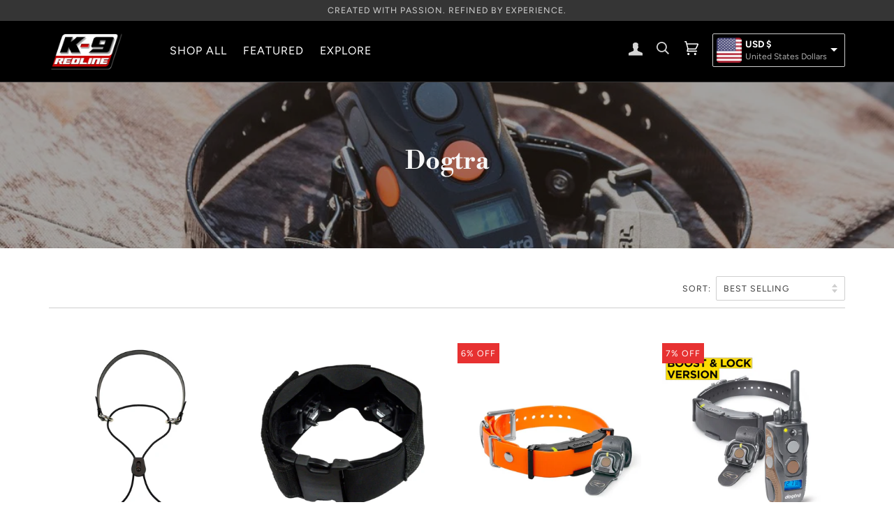

--- FILE ---
content_type: text/html; charset=utf-8
request_url: https://redlinek9.com/collections/dogtra
body_size: 22581
content:
<!doctype html>
<!--[if lt IE 7]><html class="no-js lt-ie9 lt-ie8 lt-ie7" lang="en"> <![endif]-->
<!--[if IE 7]><html class="no-js lt-ie9 lt-ie8" lang="en"> <![endif]-->
<!--[if IE 8]><html class="no-js lt-ie9" lang="en"> <![endif]-->
<!--[if IE 9 ]><html class="ie9 no-js"> <![endif]-->
<!--[if (gt IE 9)|!(IE)]><!--> <html class="no-js"> <!--<![endif]-->
<head>

  <!-- ======================= Pipeline Theme V4.2 ========================= -->
  <meta charset="utf-8">
  <meta http-equiv="X-UA-Compatible" content="IE=edge,chrome=1">

  
    <link rel="shortcut icon" href="//redlinek9.com/cdn/shop/files/k-9-redling-favicon_32x32.png?v=1637549416" type="image/png">
  

  <!-- Title and description ================================================ -->
  <title>
  Dogtra E-Collars &ndash; Redline K-9
  </title>

  
  <meta name="description" content="Electronic collars from Dogtra Company">
  

  <!-- Product meta ========================================================= -->
  <!-- /snippets/social-meta-tags.liquid -->


  <meta property="og:type" content="website">
  <meta property="og:title" content="Dogtra E-Collars">


  <meta property="og:description" content="Electronic collars from Dogtra Company">

  <meta property="og:url" content="https://redlinek9.com/collections/dogtra">
  <meta property="og:site_name" content="Redline K-9">









  <!-- Helpers ============================================================== -->
  <link rel="canonical" href="https://redlinek9.com/collections/dogtra">
  <meta name="viewport" content="width=device-width,initial-scale=1">
  <meta name="theme-color" content="#000000">

  <!-- CSS ================================================================== -->
  <link href="//redlinek9.com/cdn/shop/t/3/assets/theme.scss.css?v=149714137808132574261763575415" rel="stylesheet" type="text/css" media="all" />

  <!-- Vendor JS ============================================================ -->
  <script src="//redlinek9.com/cdn/shop/t/3/assets/vendor.js?v=66698828979482915531620924604" type="text/javascript"></script>
  
   <!-- Site Selector JS ============================================================ -->
  <script src="//redlinek9.com/cdn/shop/t/3/assets/jquery.ddslick.min.js?v=56845559078047921911621525180" type="text/javascript"></script>


  <!-- /snippets/oldIE-js.liquid -->


<!--[if lt IE 9]>
<script src="//cdnjs.cloudflare.com/ajax/libs/html5shiv/3.7.2/html5shiv.min.js" type="text/javascript"></script>
<script src="//redlinek9.com/cdn/shop/t/3/assets/respond.min.js?v=52248677837542619231620924591" type="text/javascript"></script>
<script src="//redlinek9.com/cdn/shop/t/3/assets/background_size_emu.js?v=21377892010524143771620924580" type="text/javascript"></script>
<link href="//redlinek9.com/cdn/shop/t/3/assets/respond-proxy.html" id="respond-proxy" rel="respond-proxy" />
<link href="//redlinek9.com/search?q=c46f383cb140c24d66f6ebb0797f1376" id="respond-redirect" rel="respond-redirect" />
<script src="//redlinek9.com/search?q=c46f383cb140c24d66f6ebb0797f1376" type="text/javascript"></script>
<![endif]-->



  <script>
    var theme = {
      strings: {
        addToCart: "Add to Cart",
        soldOut: "Sold Out",
        unavailable: "Selection Unavailable",
        join: "Join Now"
      },
      moneyFormat: "${{amount}}"
    }
  </script>

  
  

  <!-- /snippets/fonts.liquid -->



  <!-- Header hook for plugins ============================================== -->
  
  


  
  

  <script>
    window.MeteorMenu = window.MeteorMenu || {};

    MeteorMenu.startedLoadingAt = Date.now();

    // Promise polyfill https://github.com/stefanpenner/es6-promise
    !function(t,e){"object"==typeof exports&&"undefined"!=typeof module?module.exports=e():"function"==typeof define&&define.amd?define(e):t.ES6Promise=e()}(this,function(){"use strict";function t(t){var e=typeof t;return null!==t&&("object"===e||"function"===e)}function e(t){return"function"==typeof t}function n(t){B=t}function r(t){G=t}function o(){return function(){return process.nextTick(a)}}function i(){return"undefined"!=typeof z?function(){z(a)}:c()}function s(){var t=0,e=new J(a),n=document.createTextNode("");return e.observe(n,{characterData:!0}),function(){n.data=t=++t%2}}function u(){var t=new MessageChannel;return t.port1.onmessage=a,function(){return t.port2.postMessage(0)}}function c(){var t=setTimeout;return function(){return t(a,1)}}function a(){for(var t=0;t<W;t+=2){var e=V[t],n=V[t+1];e(n),V[t]=void 0,V[t+1]=void 0}W=0}function f(){try{var t=Function("return this")().require("vertx");return z=t.runOnLoop||t.runOnContext,i()}catch(e){return c()}}function l(t,e){var n=this,r=new this.constructor(p);void 0===r[Z]&&O(r);var o=n._state;if(o){var i=arguments[o-1];G(function(){return P(o,r,i,n._result)})}else E(n,r,t,e);return r}function h(t){var e=this;if(t&&"object"==typeof t&&t.constructor===e)return t;var n=new e(p);return g(n,t),n}function p(){}function v(){return new TypeError("You cannot resolve a promise with itself")}function d(){return new TypeError("A promises callback cannot return that same promise.")}function _(t){try{return t.then}catch(e){return nt.error=e,nt}}function y(t,e,n,r){try{t.call(e,n,r)}catch(o){return o}}function m(t,e,n){G(function(t){var r=!1,o=y(n,e,function(n){r||(r=!0,e!==n?g(t,n):S(t,n))},function(e){r||(r=!0,j(t,e))},"Settle: "+(t._label||" unknown promise"));!r&&o&&(r=!0,j(t,o))},t)}function b(t,e){e._state===tt?S(t,e._result):e._state===et?j(t,e._result):E(e,void 0,function(e){return g(t,e)},function(e){return j(t,e)})}function w(t,n,r){n.constructor===t.constructor&&r===l&&n.constructor.resolve===h?b(t,n):r===nt?(j(t,nt.error),nt.error=null):void 0===r?S(t,n):e(r)?m(t,n,r):S(t,n)}function g(e,n){e===n?j(e,v()):t(n)?w(e,n,_(n)):S(e,n)}function A(t){t._onerror&&t._onerror(t._result),T(t)}function S(t,e){t._state===$&&(t._result=e,t._state=tt,0!==t._subscribers.length&&G(T,t))}function j(t,e){t._state===$&&(t._state=et,t._result=e,G(A,t))}function E(t,e,n,r){var o=t._subscribers,i=o.length;t._onerror=null,o[i]=e,o[i+tt]=n,o[i+et]=r,0===i&&t._state&&G(T,t)}function T(t){var e=t._subscribers,n=t._state;if(0!==e.length){for(var r=void 0,o=void 0,i=t._result,s=0;s<e.length;s+=3)r=e[s],o=e[s+n],r?P(n,r,o,i):o(i);t._subscribers.length=0}}function M(t,e){try{return t(e)}catch(n){return nt.error=n,nt}}function P(t,n,r,o){var i=e(r),s=void 0,u=void 0,c=void 0,a=void 0;if(i){if(s=M(r,o),s===nt?(a=!0,u=s.error,s.error=null):c=!0,n===s)return void j(n,d())}else s=o,c=!0;n._state!==$||(i&&c?g(n,s):a?j(n,u):t===tt?S(n,s):t===et&&j(n,s))}function x(t,e){try{e(function(e){g(t,e)},function(e){j(t,e)})}catch(n){j(t,n)}}function C(){return rt++}function O(t){t[Z]=rt++,t._state=void 0,t._result=void 0,t._subscribers=[]}function k(){return new Error("Array Methods must be provided an Array")}function F(t){return new ot(this,t).promise}function Y(t){var e=this;return new e(U(t)?function(n,r){for(var o=t.length,i=0;i<o;i++)e.resolve(t[i]).then(n,r)}:function(t,e){return e(new TypeError("You must pass an array to race."))})}function q(t){var e=this,n=new e(p);return j(n,t),n}function D(){throw new TypeError("You must pass a resolver function as the first argument to the promise constructor")}function K(){throw new TypeError("Failed to construct 'Promise': Please use the 'new' operator, this object constructor cannot be called as a function.")}function L(){var t=void 0;if("undefined"!=typeof global)t=global;else if("undefined"!=typeof self)t=self;else try{t=Function("return this")()}catch(e){throw new Error("polyfill failed because global object is unavailable in this environment")}var n=t.Promise;if(n){var r=null;try{r=Object.prototype.toString.call(n.resolve())}catch(e){}if("[object Promise]"===r&&!n.cast)return}t.Promise=it}var N=void 0;N=Array.isArray?Array.isArray:function(t){return"[object Array]"===Object.prototype.toString.call(t)};var U=N,W=0,z=void 0,B=void 0,G=function(t,e){V[W]=t,V[W+1]=e,W+=2,2===W&&(B?B(a):X())},H="undefined"!=typeof window?window:void 0,I=H||{},J=I.MutationObserver||I.WebKitMutationObserver,Q="undefined"==typeof self&&"undefined"!=typeof process&&"[object process]"==={}.toString.call(process),R="undefined"!=typeof Uint8ClampedArray&&"undefined"!=typeof importScripts&&"undefined"!=typeof MessageChannel,V=new Array(1e3),X=void 0;X=Q?o():J?s():R?u():void 0===H&&"function"==typeof require?f():c();var Z=Math.random().toString(36).substring(2),$=void 0,tt=1,et=2,nt={error:null},rt=0,ot=function(){function t(t,e){this._instanceConstructor=t,this.promise=new t(p),this.promise[Z]||O(this.promise),U(e)?(this.length=e.length,this._remaining=e.length,this._result=new Array(this.length),0===this.length?S(this.promise,this._result):(this.length=this.length||0,this._enumerate(e),0===this._remaining&&S(this.promise,this._result))):j(this.promise,k())}return t.prototype._enumerate=function(t){for(var e=0;this._state===$&&e<t.length;e++)this._eachEntry(t[e],e)},t.prototype._eachEntry=function(t,e){var n=this._instanceConstructor,r=n.resolve;if(r===h){var o=_(t);if(o===l&&t._state!==$)this._settledAt(t._state,e,t._result);else if("function"!=typeof o)this._remaining--,this._result[e]=t;else if(n===it){var i=new n(p);w(i,t,o),this._willSettleAt(i,e)}else this._willSettleAt(new n(function(e){return e(t)}),e)}else this._willSettleAt(r(t),e)},t.prototype._settledAt=function(t,e,n){var r=this.promise;r._state===$&&(this._remaining--,t===et?j(r,n):this._result[e]=n),0===this._remaining&&S(r,this._result)},t.prototype._willSettleAt=function(t,e){var n=this;E(t,void 0,function(t){return n._settledAt(tt,e,t)},function(t){return n._settledAt(et,e,t)})},t}(),it=function(){function t(e){this[Z]=C(),this._result=this._state=void 0,this._subscribers=[],p!==e&&("function"!=typeof e&&D(),this instanceof t?x(this,e):K())}return t.prototype["catch"]=function(t){return this.then(null,t)},t.prototype["finally"]=function(t){var n=this,r=n.constructor;return e(t)?n.then(function(e){return r.resolve(t()).then(function(){return e})},function(e){return r.resolve(t()).then(function(){throw e})}):n.then(t,t)},t}();return it.prototype.then=l,it.all=F,it.race=Y,it.resolve=h,it.reject=q,it._setScheduler=n,it._setAsap=r,it._asap=G,it.polyfill=L,it.Promise=it,it.polyfill(),it});

    // Fetch polyfill https://github.com/developit/unfetch
    self.fetch||(self.fetch=function(e,n){return n=n||{},new Promise(function(t,s){var r=new XMLHttpRequest,o=[],u=[],i={},a=function(){return{ok:2==(r.status/100|0),statusText:r.statusText,status:r.status,url:r.responseURL,text:function(){return Promise.resolve(r.responseText)},json:function(){return Promise.resolve(JSON.parse(r.responseText))},blob:function(){return Promise.resolve(new Blob([r.response]))},clone:a,headers:{keys:function(){return o},entries:function(){return u},get:function(e){return i[e.toLowerCase()]},has:function(e){return e.toLowerCase()in i}}}};for(var c in r.open(n.method||"get",e,!0),r.onload=function(){r.getAllResponseHeaders().replace(/^(.*?):[^\S\n]*([\s\S]*?)$/gm,function(e,n,t){o.push(n=n.toLowerCase()),u.push([n,t]),i[n]=i[n]?i[n]+","+t:t}),t(a())},r.onerror=s,r.withCredentials="include"==n.credentials,n.headers)r.setRequestHeader(c,n.headers[c]);r.send(n.body||null)})});

  
    MeteorMenu.loadData=function(){function e(){return new Promise(function(e){var t=document.createElement("link");t.rel="stylesheet",t.href="//redlinek9.com/cdn/shop/t/3/assets/meteor-menu.css?v=92710042867692501381620949478",t.onload=function(){e()},document.head.appendChild(t)})}function t(){window.performance&&1==window.performance.navigation.type?sessionStorage.removeItem(i):window.performance||sessionStorage.removeItem(i)}function n(){return t(),new Promise(function(e,t){function n(t){return MeteorMenu.data=t,e()}var s=r();if(s)return n(s);fetch(a,{credentials:"include"}).then(function(e){return e.text()}).then(function(e){const t=document.createElement("html");t.innerHTML=e;const r=t.querySelector("script#meteor-menu-data");if(!r)throw new Error("[Meteor Mega Menus] Could not find script#meteor-menu-data in async menu data endpoint");const a=JSON.parse(r.textContent);o(a),sessionStorage.setItem(i,JSON.stringify(a)),n(a)})["catch"](function(e){t(e)})})}function r(){var e=sessionStorage.getItem(i);if(e)try{return JSON.parse(e)}catch(t){console.warn("Meteor Mega Menus: Malformed cached menu data, expected a JSON string but instead got:",e),console.warn("If you are seeing this error, please get in touch with us at support@heliumdev.com"),sessionStorage.removeItem(i)}}function o(e){var t=[],n={linklists:function(e){if(!(e instanceof Object))return"linklists must be an Object"}};for(var r in n){var o=e[r],a=n[r](o);a&&t.push({key:r,error:a,value:o})}if(t.length>0)throw console.error("Meteor Mega Menus: Invalid keys detected in menu data",t),new Error("Malformed menu data")}var a="/products?view=meteor&timestamp="+Date.now(),i="meteor:menu_data",s=[e(),n()];Promise.all(s).then(function(){MeteorMenu.loaded=!0,MeteorMenu.dataReady&&MeteorMenu.dataReady()})["catch"](function(e){throw console.error("Meteor Mega Menus: Encountered an error while attempting to fetchMenuData from '"+a+"'"),new Error(e)})},MeteorMenu.loadData();
  

  </script>

  <script type="text/javascript" src="//redlinek9.com/cdn/shop/t/3/assets/meteor-menu.js?v=165128778905851105411620936817" async></script>


  <script>window.performance && window.performance.mark && window.performance.mark('shopify.content_for_header.start');</script><meta id="shopify-digital-wallet" name="shopify-digital-wallet" content="/56030724292/digital_wallets/dialog">
<meta name="shopify-checkout-api-token" content="8bba8bf21eafd21a6d162816b1b04641">
<meta id="in-context-paypal-metadata" data-shop-id="56030724292" data-venmo-supported="false" data-environment="production" data-locale="en_US" data-paypal-v4="true" data-currency="USD">
<link rel="alternate" type="application/atom+xml" title="Feed" href="/collections/dogtra.atom" />
<link rel="alternate" type="application/json+oembed" href="https://redlinek9.com/collections/dogtra.oembed">
<script async="async" src="/checkouts/internal/preloads.js?locale=en-US"></script>
<link rel="preconnect" href="https://shop.app" crossorigin="anonymous">
<script async="async" src="https://shop.app/checkouts/internal/preloads.js?locale=en-US&shop_id=56030724292" crossorigin="anonymous"></script>
<script id="apple-pay-shop-capabilities" type="application/json">{"shopId":56030724292,"countryCode":"US","currencyCode":"USD","merchantCapabilities":["supports3DS"],"merchantId":"gid:\/\/shopify\/Shop\/56030724292","merchantName":"Redline K-9","requiredBillingContactFields":["postalAddress","email","phone"],"requiredShippingContactFields":["postalAddress","email","phone"],"shippingType":"shipping","supportedNetworks":["visa","masterCard","amex","discover","elo","jcb"],"total":{"type":"pending","label":"Redline K-9","amount":"1.00"},"shopifyPaymentsEnabled":true,"supportsSubscriptions":true}</script>
<script id="shopify-features" type="application/json">{"accessToken":"8bba8bf21eafd21a6d162816b1b04641","betas":["rich-media-storefront-analytics"],"domain":"redlinek9.com","predictiveSearch":true,"shopId":56030724292,"locale":"en"}</script>
<script>var Shopify = Shopify || {};
Shopify.shop = "redline-k9.myshopify.com";
Shopify.locale = "en";
Shopify.currency = {"active":"USD","rate":"1.0"};
Shopify.country = "US";
Shopify.theme = {"name":"Pipeline Customized USA (2021-11-16)","id":122830422212,"schema_name":"Pipeline","schema_version":"4.2","theme_store_id":null,"role":"main"};
Shopify.theme.handle = "null";
Shopify.theme.style = {"id":null,"handle":null};
Shopify.cdnHost = "redlinek9.com/cdn";
Shopify.routes = Shopify.routes || {};
Shopify.routes.root = "/";</script>
<script type="module">!function(o){(o.Shopify=o.Shopify||{}).modules=!0}(window);</script>
<script>!function(o){function n(){var o=[];function n(){o.push(Array.prototype.slice.apply(arguments))}return n.q=o,n}var t=o.Shopify=o.Shopify||{};t.loadFeatures=n(),t.autoloadFeatures=n()}(window);</script>
<script>
  window.ShopifyPay = window.ShopifyPay || {};
  window.ShopifyPay.apiHost = "shop.app\/pay";
  window.ShopifyPay.redirectState = null;
</script>
<script id="shop-js-analytics" type="application/json">{"pageType":"collection"}</script>
<script defer="defer" async type="module" src="//redlinek9.com/cdn/shopifycloud/shop-js/modules/v2/client.init-shop-cart-sync_BT-GjEfc.en.esm.js"></script>
<script defer="defer" async type="module" src="//redlinek9.com/cdn/shopifycloud/shop-js/modules/v2/chunk.common_D58fp_Oc.esm.js"></script>
<script defer="defer" async type="module" src="//redlinek9.com/cdn/shopifycloud/shop-js/modules/v2/chunk.modal_xMitdFEc.esm.js"></script>
<script type="module">
  await import("//redlinek9.com/cdn/shopifycloud/shop-js/modules/v2/client.init-shop-cart-sync_BT-GjEfc.en.esm.js");
await import("//redlinek9.com/cdn/shopifycloud/shop-js/modules/v2/chunk.common_D58fp_Oc.esm.js");
await import("//redlinek9.com/cdn/shopifycloud/shop-js/modules/v2/chunk.modal_xMitdFEc.esm.js");

  window.Shopify.SignInWithShop?.initShopCartSync?.({"fedCMEnabled":true,"windoidEnabled":true});

</script>
<script>
  window.Shopify = window.Shopify || {};
  if (!window.Shopify.featureAssets) window.Shopify.featureAssets = {};
  window.Shopify.featureAssets['shop-js'] = {"shop-cart-sync":["modules/v2/client.shop-cart-sync_DZOKe7Ll.en.esm.js","modules/v2/chunk.common_D58fp_Oc.esm.js","modules/v2/chunk.modal_xMitdFEc.esm.js"],"init-fed-cm":["modules/v2/client.init-fed-cm_B6oLuCjv.en.esm.js","modules/v2/chunk.common_D58fp_Oc.esm.js","modules/v2/chunk.modal_xMitdFEc.esm.js"],"shop-cash-offers":["modules/v2/client.shop-cash-offers_D2sdYoxE.en.esm.js","modules/v2/chunk.common_D58fp_Oc.esm.js","modules/v2/chunk.modal_xMitdFEc.esm.js"],"shop-login-button":["modules/v2/client.shop-login-button_QeVjl5Y3.en.esm.js","modules/v2/chunk.common_D58fp_Oc.esm.js","modules/v2/chunk.modal_xMitdFEc.esm.js"],"pay-button":["modules/v2/client.pay-button_DXTOsIq6.en.esm.js","modules/v2/chunk.common_D58fp_Oc.esm.js","modules/v2/chunk.modal_xMitdFEc.esm.js"],"shop-button":["modules/v2/client.shop-button_DQZHx9pm.en.esm.js","modules/v2/chunk.common_D58fp_Oc.esm.js","modules/v2/chunk.modal_xMitdFEc.esm.js"],"avatar":["modules/v2/client.avatar_BTnouDA3.en.esm.js"],"init-windoid":["modules/v2/client.init-windoid_CR1B-cfM.en.esm.js","modules/v2/chunk.common_D58fp_Oc.esm.js","modules/v2/chunk.modal_xMitdFEc.esm.js"],"init-shop-for-new-customer-accounts":["modules/v2/client.init-shop-for-new-customer-accounts_C_vY_xzh.en.esm.js","modules/v2/client.shop-login-button_QeVjl5Y3.en.esm.js","modules/v2/chunk.common_D58fp_Oc.esm.js","modules/v2/chunk.modal_xMitdFEc.esm.js"],"init-shop-email-lookup-coordinator":["modules/v2/client.init-shop-email-lookup-coordinator_BI7n9ZSv.en.esm.js","modules/v2/chunk.common_D58fp_Oc.esm.js","modules/v2/chunk.modal_xMitdFEc.esm.js"],"init-shop-cart-sync":["modules/v2/client.init-shop-cart-sync_BT-GjEfc.en.esm.js","modules/v2/chunk.common_D58fp_Oc.esm.js","modules/v2/chunk.modal_xMitdFEc.esm.js"],"shop-toast-manager":["modules/v2/client.shop-toast-manager_DiYdP3xc.en.esm.js","modules/v2/chunk.common_D58fp_Oc.esm.js","modules/v2/chunk.modal_xMitdFEc.esm.js"],"init-customer-accounts":["modules/v2/client.init-customer-accounts_D9ZNqS-Q.en.esm.js","modules/v2/client.shop-login-button_QeVjl5Y3.en.esm.js","modules/v2/chunk.common_D58fp_Oc.esm.js","modules/v2/chunk.modal_xMitdFEc.esm.js"],"init-customer-accounts-sign-up":["modules/v2/client.init-customer-accounts-sign-up_iGw4briv.en.esm.js","modules/v2/client.shop-login-button_QeVjl5Y3.en.esm.js","modules/v2/chunk.common_D58fp_Oc.esm.js","modules/v2/chunk.modal_xMitdFEc.esm.js"],"shop-follow-button":["modules/v2/client.shop-follow-button_CqMgW2wH.en.esm.js","modules/v2/chunk.common_D58fp_Oc.esm.js","modules/v2/chunk.modal_xMitdFEc.esm.js"],"checkout-modal":["modules/v2/client.checkout-modal_xHeaAweL.en.esm.js","modules/v2/chunk.common_D58fp_Oc.esm.js","modules/v2/chunk.modal_xMitdFEc.esm.js"],"shop-login":["modules/v2/client.shop-login_D91U-Q7h.en.esm.js","modules/v2/chunk.common_D58fp_Oc.esm.js","modules/v2/chunk.modal_xMitdFEc.esm.js"],"lead-capture":["modules/v2/client.lead-capture_BJmE1dJe.en.esm.js","modules/v2/chunk.common_D58fp_Oc.esm.js","modules/v2/chunk.modal_xMitdFEc.esm.js"],"payment-terms":["modules/v2/client.payment-terms_Ci9AEqFq.en.esm.js","modules/v2/chunk.common_D58fp_Oc.esm.js","modules/v2/chunk.modal_xMitdFEc.esm.js"]};
</script>
<script>(function() {
  var isLoaded = false;
  function asyncLoad() {
    if (isLoaded) return;
    isLoaded = true;
    var urls = ["https:\/\/cdn.shopify.com\/s\/files\/1\/0560\/3072\/4292\/t\/6\/assets\/verify-meteor-menu.js?meteor_tier=premium\u0026shop=redline-k9.myshopify.com"];
    for (var i = 0; i < urls.length; i++) {
      var s = document.createElement('script');
      s.type = 'text/javascript';
      s.async = true;
      s.src = urls[i];
      var x = document.getElementsByTagName('script')[0];
      x.parentNode.insertBefore(s, x);
    }
  };
  if(window.attachEvent) {
    window.attachEvent('onload', asyncLoad);
  } else {
    window.addEventListener('load', asyncLoad, false);
  }
})();</script>
<script id="__st">var __st={"a":56030724292,"offset":-28800,"reqid":"013c24b3-ac12-4d9b-95cb-a1ddab78d868-1769103815","pageurl":"redlinek9.com\/collections\/dogtra","u":"13da67dba6dd","p":"collection","rtyp":"collection","rid":269241581764};</script>
<script>window.ShopifyPaypalV4VisibilityTracking = true;</script>
<script id="captcha-bootstrap">!function(){'use strict';const t='contact',e='account',n='new_comment',o=[[t,t],['blogs',n],['comments',n],[t,'customer']],c=[[e,'customer_login'],[e,'guest_login'],[e,'recover_customer_password'],[e,'create_customer']],r=t=>t.map((([t,e])=>`form[action*='/${t}']:not([data-nocaptcha='true']) input[name='form_type'][value='${e}']`)).join(','),a=t=>()=>t?[...document.querySelectorAll(t)].map((t=>t.form)):[];function s(){const t=[...o],e=r(t);return a(e)}const i='password',u='form_key',d=['recaptcha-v3-token','g-recaptcha-response','h-captcha-response',i],f=()=>{try{return window.sessionStorage}catch{return}},m='__shopify_v',_=t=>t.elements[u];function p(t,e,n=!1){try{const o=window.sessionStorage,c=JSON.parse(o.getItem(e)),{data:r}=function(t){const{data:e,action:n}=t;return t[m]||n?{data:e,action:n}:{data:t,action:n}}(c);for(const[e,n]of Object.entries(r))t.elements[e]&&(t.elements[e].value=n);n&&o.removeItem(e)}catch(o){console.error('form repopulation failed',{error:o})}}const l='form_type',E='cptcha';function T(t){t.dataset[E]=!0}const w=window,h=w.document,L='Shopify',v='ce_forms',y='captcha';let A=!1;((t,e)=>{const n=(g='f06e6c50-85a8-45c8-87d0-21a2b65856fe',I='https://cdn.shopify.com/shopifycloud/storefront-forms-hcaptcha/ce_storefront_forms_captcha_hcaptcha.v1.5.2.iife.js',D={infoText:'Protected by hCaptcha',privacyText:'Privacy',termsText:'Terms'},(t,e,n)=>{const o=w[L][v],c=o.bindForm;if(c)return c(t,g,e,D).then(n);var r;o.q.push([[t,g,e,D],n]),r=I,A||(h.body.append(Object.assign(h.createElement('script'),{id:'captcha-provider',async:!0,src:r})),A=!0)});var g,I,D;w[L]=w[L]||{},w[L][v]=w[L][v]||{},w[L][v].q=[],w[L][y]=w[L][y]||{},w[L][y].protect=function(t,e){n(t,void 0,e),T(t)},Object.freeze(w[L][y]),function(t,e,n,w,h,L){const[v,y,A,g]=function(t,e,n){const i=e?o:[],u=t?c:[],d=[...i,...u],f=r(d),m=r(i),_=r(d.filter((([t,e])=>n.includes(e))));return[a(f),a(m),a(_),s()]}(w,h,L),I=t=>{const e=t.target;return e instanceof HTMLFormElement?e:e&&e.form},D=t=>v().includes(t);t.addEventListener('submit',(t=>{const e=I(t);if(!e)return;const n=D(e)&&!e.dataset.hcaptchaBound&&!e.dataset.recaptchaBound,o=_(e),c=g().includes(e)&&(!o||!o.value);(n||c)&&t.preventDefault(),c&&!n&&(function(t){try{if(!f())return;!function(t){const e=f();if(!e)return;const n=_(t);if(!n)return;const o=n.value;o&&e.removeItem(o)}(t);const e=Array.from(Array(32),(()=>Math.random().toString(36)[2])).join('');!function(t,e){_(t)||t.append(Object.assign(document.createElement('input'),{type:'hidden',name:u})),t.elements[u].value=e}(t,e),function(t,e){const n=f();if(!n)return;const o=[...t.querySelectorAll(`input[type='${i}']`)].map((({name:t})=>t)),c=[...d,...o],r={};for(const[a,s]of new FormData(t).entries())c.includes(a)||(r[a]=s);n.setItem(e,JSON.stringify({[m]:1,action:t.action,data:r}))}(t,e)}catch(e){console.error('failed to persist form',e)}}(e),e.submit())}));const S=(t,e)=>{t&&!t.dataset[E]&&(n(t,e.some((e=>e===t))),T(t))};for(const o of['focusin','change'])t.addEventListener(o,(t=>{const e=I(t);D(e)&&S(e,y())}));const B=e.get('form_key'),M=e.get(l),P=B&&M;t.addEventListener('DOMContentLoaded',(()=>{const t=y();if(P)for(const e of t)e.elements[l].value===M&&p(e,B);[...new Set([...A(),...v().filter((t=>'true'===t.dataset.shopifyCaptcha))])].forEach((e=>S(e,t)))}))}(h,new URLSearchParams(w.location.search),n,t,e,['guest_login'])})(!0,!1)}();</script>
<script integrity="sha256-4kQ18oKyAcykRKYeNunJcIwy7WH5gtpwJnB7kiuLZ1E=" data-source-attribution="shopify.loadfeatures" defer="defer" src="//redlinek9.com/cdn/shopifycloud/storefront/assets/storefront/load_feature-a0a9edcb.js" crossorigin="anonymous"></script>
<script crossorigin="anonymous" defer="defer" src="//redlinek9.com/cdn/shopifycloud/storefront/assets/shopify_pay/storefront-65b4c6d7.js?v=20250812"></script>
<script data-source-attribution="shopify.dynamic_checkout.dynamic.init">var Shopify=Shopify||{};Shopify.PaymentButton=Shopify.PaymentButton||{isStorefrontPortableWallets:!0,init:function(){window.Shopify.PaymentButton.init=function(){};var t=document.createElement("script");t.src="https://redlinek9.com/cdn/shopifycloud/portable-wallets/latest/portable-wallets.en.js",t.type="module",document.head.appendChild(t)}};
</script>
<script data-source-attribution="shopify.dynamic_checkout.buyer_consent">
  function portableWalletsHideBuyerConsent(e){var t=document.getElementById("shopify-buyer-consent"),n=document.getElementById("shopify-subscription-policy-button");t&&n&&(t.classList.add("hidden"),t.setAttribute("aria-hidden","true"),n.removeEventListener("click",e))}function portableWalletsShowBuyerConsent(e){var t=document.getElementById("shopify-buyer-consent"),n=document.getElementById("shopify-subscription-policy-button");t&&n&&(t.classList.remove("hidden"),t.removeAttribute("aria-hidden"),n.addEventListener("click",e))}window.Shopify?.PaymentButton&&(window.Shopify.PaymentButton.hideBuyerConsent=portableWalletsHideBuyerConsent,window.Shopify.PaymentButton.showBuyerConsent=portableWalletsShowBuyerConsent);
</script>
<script data-source-attribution="shopify.dynamic_checkout.cart.bootstrap">document.addEventListener("DOMContentLoaded",(function(){function t(){return document.querySelector("shopify-accelerated-checkout-cart, shopify-accelerated-checkout")}if(t())Shopify.PaymentButton.init();else{new MutationObserver((function(e,n){t()&&(Shopify.PaymentButton.init(),n.disconnect())})).observe(document.body,{childList:!0,subtree:!0})}}));
</script>
<link id="shopify-accelerated-checkout-styles" rel="stylesheet" media="screen" href="https://redlinek9.com/cdn/shopifycloud/portable-wallets/latest/accelerated-checkout-backwards-compat.css" crossorigin="anonymous">
<style id="shopify-accelerated-checkout-cart">
        #shopify-buyer-consent {
  margin-top: 1em;
  display: inline-block;
  width: 100%;
}

#shopify-buyer-consent.hidden {
  display: none;
}

#shopify-subscription-policy-button {
  background: none;
  border: none;
  padding: 0;
  text-decoration: underline;
  font-size: inherit;
  cursor: pointer;
}

#shopify-subscription-policy-button::before {
  box-shadow: none;
}

      </style>

<script>window.performance && window.performance.mark && window.performance.mark('shopify.content_for_header.end');</script>

<script>
window.mlvedaShopCurrency = "USD";
window.shopCurrency = "USD";
window.supported_currencies = "CAD USD";
</script><meta property="og:image" content="https://cdn.shopify.com/s/files/1/0560/3072/4292/collections/dogtracollection.jpg?v=1624053186" />
<meta property="og:image:secure_url" content="https://cdn.shopify.com/s/files/1/0560/3072/4292/collections/dogtracollection.jpg?v=1624053186" />
<meta property="og:image:width" content="1080" />
<meta property="og:image:height" content="721" />
<meta property="og:image:alt" content="Dogtra" />
<link href="https://monorail-edge.shopifysvc.com" rel="dns-prefetch">
<script>(function(){if ("sendBeacon" in navigator && "performance" in window) {try {var session_token_from_headers = performance.getEntriesByType('navigation')[0].serverTiming.find(x => x.name == '_s').description;} catch {var session_token_from_headers = undefined;}var session_cookie_matches = document.cookie.match(/_shopify_s=([^;]*)/);var session_token_from_cookie = session_cookie_matches && session_cookie_matches.length === 2 ? session_cookie_matches[1] : "";var session_token = session_token_from_headers || session_token_from_cookie || "";function handle_abandonment_event(e) {var entries = performance.getEntries().filter(function(entry) {return /monorail-edge.shopifysvc.com/.test(entry.name);});if (!window.abandonment_tracked && entries.length === 0) {window.abandonment_tracked = true;var currentMs = Date.now();var navigation_start = performance.timing.navigationStart;var payload = {shop_id: 56030724292,url: window.location.href,navigation_start,duration: currentMs - navigation_start,session_token,page_type: "collection"};window.navigator.sendBeacon("https://monorail-edge.shopifysvc.com/v1/produce", JSON.stringify({schema_id: "online_store_buyer_site_abandonment/1.1",payload: payload,metadata: {event_created_at_ms: currentMs,event_sent_at_ms: currentMs}}));}}window.addEventListener('pagehide', handle_abandonment_event);}}());</script>
<script id="web-pixels-manager-setup">(function e(e,d,r,n,o){if(void 0===o&&(o={}),!Boolean(null===(a=null===(i=window.Shopify)||void 0===i?void 0:i.analytics)||void 0===a?void 0:a.replayQueue)){var i,a;window.Shopify=window.Shopify||{};var t=window.Shopify;t.analytics=t.analytics||{};var s=t.analytics;s.replayQueue=[],s.publish=function(e,d,r){return s.replayQueue.push([e,d,r]),!0};try{self.performance.mark("wpm:start")}catch(e){}var l=function(){var e={modern:/Edge?\/(1{2}[4-9]|1[2-9]\d|[2-9]\d{2}|\d{4,})\.\d+(\.\d+|)|Firefox\/(1{2}[4-9]|1[2-9]\d|[2-9]\d{2}|\d{4,})\.\d+(\.\d+|)|Chrom(ium|e)\/(9{2}|\d{3,})\.\d+(\.\d+|)|(Maci|X1{2}).+ Version\/(15\.\d+|(1[6-9]|[2-9]\d|\d{3,})\.\d+)([,.]\d+|)( \(\w+\)|)( Mobile\/\w+|) Safari\/|Chrome.+OPR\/(9{2}|\d{3,})\.\d+\.\d+|(CPU[ +]OS|iPhone[ +]OS|CPU[ +]iPhone|CPU IPhone OS|CPU iPad OS)[ +]+(15[._]\d+|(1[6-9]|[2-9]\d|\d{3,})[._]\d+)([._]\d+|)|Android:?[ /-](13[3-9]|1[4-9]\d|[2-9]\d{2}|\d{4,})(\.\d+|)(\.\d+|)|Android.+Firefox\/(13[5-9]|1[4-9]\d|[2-9]\d{2}|\d{4,})\.\d+(\.\d+|)|Android.+Chrom(ium|e)\/(13[3-9]|1[4-9]\d|[2-9]\d{2}|\d{4,})\.\d+(\.\d+|)|SamsungBrowser\/([2-9]\d|\d{3,})\.\d+/,legacy:/Edge?\/(1[6-9]|[2-9]\d|\d{3,})\.\d+(\.\d+|)|Firefox\/(5[4-9]|[6-9]\d|\d{3,})\.\d+(\.\d+|)|Chrom(ium|e)\/(5[1-9]|[6-9]\d|\d{3,})\.\d+(\.\d+|)([\d.]+$|.*Safari\/(?![\d.]+ Edge\/[\d.]+$))|(Maci|X1{2}).+ Version\/(10\.\d+|(1[1-9]|[2-9]\d|\d{3,})\.\d+)([,.]\d+|)( \(\w+\)|)( Mobile\/\w+|) Safari\/|Chrome.+OPR\/(3[89]|[4-9]\d|\d{3,})\.\d+\.\d+|(CPU[ +]OS|iPhone[ +]OS|CPU[ +]iPhone|CPU IPhone OS|CPU iPad OS)[ +]+(10[._]\d+|(1[1-9]|[2-9]\d|\d{3,})[._]\d+)([._]\d+|)|Android:?[ /-](13[3-9]|1[4-9]\d|[2-9]\d{2}|\d{4,})(\.\d+|)(\.\d+|)|Mobile Safari.+OPR\/([89]\d|\d{3,})\.\d+\.\d+|Android.+Firefox\/(13[5-9]|1[4-9]\d|[2-9]\d{2}|\d{4,})\.\d+(\.\d+|)|Android.+Chrom(ium|e)\/(13[3-9]|1[4-9]\d|[2-9]\d{2}|\d{4,})\.\d+(\.\d+|)|Android.+(UC? ?Browser|UCWEB|U3)[ /]?(15\.([5-9]|\d{2,})|(1[6-9]|[2-9]\d|\d{3,})\.\d+)\.\d+|SamsungBrowser\/(5\.\d+|([6-9]|\d{2,})\.\d+)|Android.+MQ{2}Browser\/(14(\.(9|\d{2,})|)|(1[5-9]|[2-9]\d|\d{3,})(\.\d+|))(\.\d+|)|K[Aa][Ii]OS\/(3\.\d+|([4-9]|\d{2,})\.\d+)(\.\d+|)/},d=e.modern,r=e.legacy,n=navigator.userAgent;return n.match(d)?"modern":n.match(r)?"legacy":"unknown"}(),u="modern"===l?"modern":"legacy",c=(null!=n?n:{modern:"",legacy:""})[u],f=function(e){return[e.baseUrl,"/wpm","/b",e.hashVersion,"modern"===e.buildTarget?"m":"l",".js"].join("")}({baseUrl:d,hashVersion:r,buildTarget:u}),m=function(e){var d=e.version,r=e.bundleTarget,n=e.surface,o=e.pageUrl,i=e.monorailEndpoint;return{emit:function(e){var a=e.status,t=e.errorMsg,s=(new Date).getTime(),l=JSON.stringify({metadata:{event_sent_at_ms:s},events:[{schema_id:"web_pixels_manager_load/3.1",payload:{version:d,bundle_target:r,page_url:o,status:a,surface:n,error_msg:t},metadata:{event_created_at_ms:s}}]});if(!i)return console&&console.warn&&console.warn("[Web Pixels Manager] No Monorail endpoint provided, skipping logging."),!1;try{return self.navigator.sendBeacon.bind(self.navigator)(i,l)}catch(e){}var u=new XMLHttpRequest;try{return u.open("POST",i,!0),u.setRequestHeader("Content-Type","text/plain"),u.send(l),!0}catch(e){return console&&console.warn&&console.warn("[Web Pixels Manager] Got an unhandled error while logging to Monorail."),!1}}}}({version:r,bundleTarget:l,surface:e.surface,pageUrl:self.location.href,monorailEndpoint:e.monorailEndpoint});try{o.browserTarget=l,function(e){var d=e.src,r=e.async,n=void 0===r||r,o=e.onload,i=e.onerror,a=e.sri,t=e.scriptDataAttributes,s=void 0===t?{}:t,l=document.createElement("script"),u=document.querySelector("head"),c=document.querySelector("body");if(l.async=n,l.src=d,a&&(l.integrity=a,l.crossOrigin="anonymous"),s)for(var f in s)if(Object.prototype.hasOwnProperty.call(s,f))try{l.dataset[f]=s[f]}catch(e){}if(o&&l.addEventListener("load",o),i&&l.addEventListener("error",i),u)u.appendChild(l);else{if(!c)throw new Error("Did not find a head or body element to append the script");c.appendChild(l)}}({src:f,async:!0,onload:function(){if(!function(){var e,d;return Boolean(null===(d=null===(e=window.Shopify)||void 0===e?void 0:e.analytics)||void 0===d?void 0:d.initialized)}()){var d=window.webPixelsManager.init(e)||void 0;if(d){var r=window.Shopify.analytics;r.replayQueue.forEach((function(e){var r=e[0],n=e[1],o=e[2];d.publishCustomEvent(r,n,o)})),r.replayQueue=[],r.publish=d.publishCustomEvent,r.visitor=d.visitor,r.initialized=!0}}},onerror:function(){return m.emit({status:"failed",errorMsg:"".concat(f," has failed to load")})},sri:function(e){var d=/^sha384-[A-Za-z0-9+/=]+$/;return"string"==typeof e&&d.test(e)}(c)?c:"",scriptDataAttributes:o}),m.emit({status:"loading"})}catch(e){m.emit({status:"failed",errorMsg:(null==e?void 0:e.message)||"Unknown error"})}}})({shopId: 56030724292,storefrontBaseUrl: "https://redlinek9.com",extensionsBaseUrl: "https://extensions.shopifycdn.com/cdn/shopifycloud/web-pixels-manager",monorailEndpoint: "https://monorail-edge.shopifysvc.com/unstable/produce_batch",surface: "storefront-renderer",enabledBetaFlags: ["2dca8a86"],webPixelsConfigList: [{"id":"82051287","eventPayloadVersion":"v1","runtimeContext":"LAX","scriptVersion":"1","type":"CUSTOM","privacyPurposes":["ANALYTICS"],"name":"Google Analytics tag (migrated)"},{"id":"shopify-app-pixel","configuration":"{}","eventPayloadVersion":"v1","runtimeContext":"STRICT","scriptVersion":"0450","apiClientId":"shopify-pixel","type":"APP","privacyPurposes":["ANALYTICS","MARKETING"]},{"id":"shopify-custom-pixel","eventPayloadVersion":"v1","runtimeContext":"LAX","scriptVersion":"0450","apiClientId":"shopify-pixel","type":"CUSTOM","privacyPurposes":["ANALYTICS","MARKETING"]}],isMerchantRequest: false,initData: {"shop":{"name":"Redline K-9","paymentSettings":{"currencyCode":"USD"},"myshopifyDomain":"redline-k9.myshopify.com","countryCode":"US","storefrontUrl":"https:\/\/redlinek9.com"},"customer":null,"cart":null,"checkout":null,"productVariants":[],"purchasingCompany":null},},"https://redlinek9.com/cdn","fcfee988w5aeb613cpc8e4bc33m6693e112",{"modern":"","legacy":""},{"shopId":"56030724292","storefrontBaseUrl":"https:\/\/redlinek9.com","extensionBaseUrl":"https:\/\/extensions.shopifycdn.com\/cdn\/shopifycloud\/web-pixels-manager","surface":"storefront-renderer","enabledBetaFlags":"[\"2dca8a86\"]","isMerchantRequest":"false","hashVersion":"fcfee988w5aeb613cpc8e4bc33m6693e112","publish":"custom","events":"[[\"page_viewed\",{}],[\"collection_viewed\",{\"collection\":{\"id\":\"269241581764\",\"title\":\"Dogtra\",\"productVariants\":[{\"price\":{\"amount\":17.99,\"currencyCode\":\"USD\"},\"product\":{\"title\":\"Perfect Fit Bungee E-Collar Strap\",\"vendor\":\"Redline K-9\",\"id\":\"7807214190807\",\"untranslatedTitle\":\"Perfect Fit Bungee E-Collar Strap\",\"url\":\"\/products\/perfect-fit-bungee-e-collar-strap\",\"type\":\"collar\"},\"id\":\"43352961876183\",\"image\":{\"src\":\"\/\/redlinek9.com\/cdn\/shop\/products\/perfect_fit_bungee_1.jpg?v=1664578223\"},\"sku\":\"1010000142\",\"title\":\"3\/4\\\" Wide \/ Single Receiver\",\"untranslatedTitle\":\"3\/4\\\" Wide \/ Single Receiver\"},{\"price\":{\"amount\":47.99,\"currencyCode\":\"USD\"},\"product\":{\"title\":\"2\\\" Tactical E-Collar Cover\",\"vendor\":\"Redline K-9\",\"id\":\"8757777137879\",\"untranslatedTitle\":\"2\\\" Tactical E-Collar Cover\",\"url\":\"\/products\/2-tactical-e-collar-cover\",\"type\":\"collar\"},\"id\":\"45829800198359\",\"image\":{\"src\":\"\/\/redlinek9.com\/cdn\/shop\/files\/tactical_ecollar_cover_main.jpg?v=1730927698\"},\"sku\":\"1040002240\",\"title\":\"Default Title\",\"untranslatedTitle\":\"Default Title\"},{\"price\":{\"amount\":149.99,\"currencyCode\":\"USD\"},\"product\":{\"title\":\"Dogtra Arc Handsfree Plus Additional Receiver\",\"vendor\":\"Dogtra\",\"id\":\"8152517640407\",\"untranslatedTitle\":\"Dogtra Arc Handsfree Plus Additional Receiver\",\"url\":\"\/products\/dogtra-arc-handsfree-plus-additional-receiver\",\"type\":\"E-Collar Accessory\"},\"id\":\"44106664575191\",\"image\":{\"src\":\"\/\/redlinek9.com\/cdn\/shop\/files\/dogtra_arc_additional_receiver_main.jpg?v=1697051711\"},\"sku\":\"1112300000\",\"title\":\"Default Title\",\"untranslatedTitle\":\"Default Title\"},{\"price\":{\"amount\":269.99,\"currencyCode\":\"USD\"},\"product\":{\"title\":\"Dogtra Arc Handsfree Plus Boost \u0026 Lock\",\"vendor\":\"Dogtra\",\"id\":\"8152485724375\",\"untranslatedTitle\":\"Dogtra Arc Handsfree Plus Boost \u0026 Lock\",\"url\":\"\/products\/dogtra-arc-handsfree-plus-boost-lock\",\"type\":\"E-Collar\"},\"id\":\"44106611163351\",\"image\":{\"src\":\"\/\/redlinek9.com\/cdn\/shop\/files\/dogtra_arc_handsfree_bl_main.jpg?v=1697050485\"},\"sku\":\"1110300000\",\"title\":\"Default Title\",\"untranslatedTitle\":\"Default Title\"},{\"price\":{\"amount\":309.99,\"currencyCode\":\"USD\"},\"product\":{\"title\":\"Dogtra 1900S Black Edition Boost \u0026 Lock\",\"vendor\":\"Dogtra\",\"id\":\"8145401348311\",\"untranslatedTitle\":\"Dogtra 1900S Black Edition Boost \u0026 Lock\",\"url\":\"\/products\/dogtra-1900s-black-edition-boost-lock\",\"type\":\"E-Collar\"},\"id\":\"44084556857559\",\"image\":{\"src\":\"\/\/redlinek9.com\/cdn\/shop\/files\/dogtra_1900_black_bl_main.jpg?v=1695936276\"},\"sku\":\"1110410000\",\"title\":\"Default Title\",\"untranslatedTitle\":\"Default Title\"},{\"price\":{\"amount\":99.99,\"currencyCode\":\"USD\"},\"product\":{\"title\":\"Dogtra YS600 No Bark Collar\",\"vendor\":\"Dogtra\",\"id\":\"8166090440919\",\"untranslatedTitle\":\"Dogtra YS600 No Bark Collar\",\"url\":\"\/products\/dogtra-ys600-no-bark-collar\",\"type\":\"E-Collar\"},\"id\":\"44146567577815\",\"image\":{\"src\":\"\/\/redlinek9.com\/cdn\/shop\/files\/dogtra_ys600_main.jpg?v=1698270873\"},\"sku\":\"1110000001\",\"title\":\"Default Title\",\"untranslatedTitle\":\"Default Title\"},{\"price\":{\"amount\":89.99,\"currencyCode\":\"USD\"},\"product\":{\"title\":\"Dogtra YS300 No Bark Collar\",\"vendor\":\"Dogtra\",\"id\":\"8166089294039\",\"untranslatedTitle\":\"Dogtra YS300 No Bark Collar\",\"url\":\"\/products\/dogtra-ys300-no-bark-collar\",\"type\":\"E-Collar\"},\"id\":\"44146565841111\",\"image\":{\"src\":\"\/\/redlinek9.com\/cdn\/shop\/files\/dogtra_ys300_main.jpg?v=1698270657\"},\"sku\":\"1110000000\",\"title\":\"Default Title\",\"untranslatedTitle\":\"Default Title\"},{\"price\":{\"amount\":179.99,\"currencyCode\":\"USD\"},\"product\":{\"title\":\"Dogtra IQ Plus\",\"vendor\":\"Dogtra\",\"id\":\"8152524128471\",\"untranslatedTitle\":\"Dogtra IQ Plus\",\"url\":\"\/products\/dogtra-iq-plus\",\"type\":\"E-Collar\"},\"id\":\"44106694885591\",\"image\":{\"src\":\"\/\/redlinek9.com\/cdn\/shop\/files\/dogtra_iq_plus_main.jpg?v=1697054011\"},\"sku\":\"1110100000\",\"title\":\"Default Title\",\"untranslatedTitle\":\"Default Title\"},{\"price\":{\"amount\":279.99,\"currencyCode\":\"USD\"},\"product\":{\"title\":\"Dogtra 1900S Handsfree Plus Boost \u0026 Lock\",\"vendor\":\"Dogtra\",\"id\":\"8145424318679\",\"untranslatedTitle\":\"Dogtra 1900S Handsfree Plus Boost \u0026 Lock\",\"url\":\"\/products\/dogtra-1900s-handsfree-plus-boost-lock\",\"type\":\"E-Collar\"},\"id\":\"44084630978775\",\"image\":{\"src\":\"\/\/redlinek9.com\/cdn\/shop\/files\/dogtra_1900_handsfree_bl_main.jpg?v=1695943954\"},\"sku\":\"1110310000\",\"title\":\"1900S (1 Dog System)\",\"untranslatedTitle\":\"1900S (1 Dog System)\"}]}}]]"});</script><script>
  window.ShopifyAnalytics = window.ShopifyAnalytics || {};
  window.ShopifyAnalytics.meta = window.ShopifyAnalytics.meta || {};
  window.ShopifyAnalytics.meta.currency = 'USD';
  var meta = {"products":[{"id":7807214190807,"gid":"gid:\/\/shopify\/Product\/7807214190807","vendor":"Redline K-9","type":"collar","handle":"perfect-fit-bungee-e-collar-strap","variants":[{"id":43352961876183,"price":1799,"name":"Perfect Fit Bungee E-Collar Strap - 3\/4\" Wide \/ Single Receiver","public_title":"3\/4\" Wide \/ Single Receiver","sku":"1010000142"},{"id":43352961908951,"price":1799,"name":"Perfect Fit Bungee E-Collar Strap - 3\/4\" Wide \/ Dual Receivers","public_title":"3\/4\" Wide \/ Dual Receivers","sku":"1010000182"},{"id":43352961941719,"price":1899,"name":"Perfect Fit Bungee E-Collar Strap - 1\" Wide \/ Single Receiver","public_title":"1\" Wide \/ Single Receiver","sku":"1010001142"},{"id":43352961974487,"price":1899,"name":"Perfect Fit Bungee E-Collar Strap - 1\" Wide \/ Dual Receivers","public_title":"1\" Wide \/ Dual Receivers","sku":"1010001182"}],"remote":false},{"id":8757777137879,"gid":"gid:\/\/shopify\/Product\/8757777137879","vendor":"Redline K-9","type":"collar","handle":"2-tactical-e-collar-cover","variants":[{"id":45829800198359,"price":4799,"name":"2\" Tactical E-Collar Cover","public_title":null,"sku":"1040002240"}],"remote":false},{"id":8152517640407,"gid":"gid:\/\/shopify\/Product\/8152517640407","vendor":"Dogtra","type":"E-Collar Accessory","handle":"dogtra-arc-handsfree-plus-additional-receiver","variants":[{"id":44106664575191,"price":14999,"name":"Dogtra Arc Handsfree Plus Additional Receiver","public_title":null,"sku":"1112300000"}],"remote":false},{"id":8152485724375,"gid":"gid:\/\/shopify\/Product\/8152485724375","vendor":"Dogtra","type":"E-Collar","handle":"dogtra-arc-handsfree-plus-boost-lock","variants":[{"id":44106611163351,"price":26999,"name":"Dogtra Arc Handsfree Plus Boost \u0026 Lock","public_title":null,"sku":"1110300000"}],"remote":false},{"id":8145401348311,"gid":"gid:\/\/shopify\/Product\/8145401348311","vendor":"Dogtra","type":"E-Collar","handle":"dogtra-1900s-black-edition-boost-lock","variants":[{"id":44084556857559,"price":30999,"name":"Dogtra 1900S Black Edition Boost \u0026 Lock","public_title":null,"sku":"1110410000"}],"remote":false},{"id":8166090440919,"gid":"gid:\/\/shopify\/Product\/8166090440919","vendor":"Dogtra","type":"E-Collar","handle":"dogtra-ys600-no-bark-collar","variants":[{"id":44146567577815,"price":9999,"name":"Dogtra YS600 No Bark Collar","public_title":null,"sku":"1110000001"}],"remote":false},{"id":8166089294039,"gid":"gid:\/\/shopify\/Product\/8166089294039","vendor":"Dogtra","type":"E-Collar","handle":"dogtra-ys300-no-bark-collar","variants":[{"id":44146565841111,"price":8999,"name":"Dogtra YS300 No Bark Collar","public_title":null,"sku":"1110000000"}],"remote":false},{"id":8152524128471,"gid":"gid:\/\/shopify\/Product\/8152524128471","vendor":"Dogtra","type":"E-Collar","handle":"dogtra-iq-plus","variants":[{"id":44106694885591,"price":17999,"name":"Dogtra IQ Plus","public_title":null,"sku":"1110100000"}],"remote":false},{"id":8145424318679,"gid":"gid:\/\/shopify\/Product\/8145424318679","vendor":"Dogtra","type":"E-Collar","handle":"dogtra-1900s-handsfree-plus-boost-lock","variants":[{"id":44084630978775,"price":27999,"name":"Dogtra 1900S Handsfree Plus Boost \u0026 Lock - 1900S (1 Dog System)","public_title":"1900S (1 Dog System)","sku":"1110310000"},{"id":44084631011543,"price":42999,"name":"Dogtra 1900S Handsfree Plus Boost \u0026 Lock - 1902S (2 Dog System)","public_title":"1902S (2 Dog System)","sku":"1110320000"}],"remote":false}],"page":{"pageType":"collection","resourceType":"collection","resourceId":269241581764,"requestId":"013c24b3-ac12-4d9b-95cb-a1ddab78d868-1769103815"}};
  for (var attr in meta) {
    window.ShopifyAnalytics.meta[attr] = meta[attr];
  }
</script>
<script class="analytics">
  (function () {
    var customDocumentWrite = function(content) {
      var jquery = null;

      if (window.jQuery) {
        jquery = window.jQuery;
      } else if (window.Checkout && window.Checkout.$) {
        jquery = window.Checkout.$;
      }

      if (jquery) {
        jquery('body').append(content);
      }
    };

    var hasLoggedConversion = function(token) {
      if (token) {
        return document.cookie.indexOf('loggedConversion=' + token) !== -1;
      }
      return false;
    }

    var setCookieIfConversion = function(token) {
      if (token) {
        var twoMonthsFromNow = new Date(Date.now());
        twoMonthsFromNow.setMonth(twoMonthsFromNow.getMonth() + 2);

        document.cookie = 'loggedConversion=' + token + '; expires=' + twoMonthsFromNow;
      }
    }

    var trekkie = window.ShopifyAnalytics.lib = window.trekkie = window.trekkie || [];
    if (trekkie.integrations) {
      return;
    }
    trekkie.methods = [
      'identify',
      'page',
      'ready',
      'track',
      'trackForm',
      'trackLink'
    ];
    trekkie.factory = function(method) {
      return function() {
        var args = Array.prototype.slice.call(arguments);
        args.unshift(method);
        trekkie.push(args);
        return trekkie;
      };
    };
    for (var i = 0; i < trekkie.methods.length; i++) {
      var key = trekkie.methods[i];
      trekkie[key] = trekkie.factory(key);
    }
    trekkie.load = function(config) {
      trekkie.config = config || {};
      trekkie.config.initialDocumentCookie = document.cookie;
      var first = document.getElementsByTagName('script')[0];
      var script = document.createElement('script');
      script.type = 'text/javascript';
      script.onerror = function(e) {
        var scriptFallback = document.createElement('script');
        scriptFallback.type = 'text/javascript';
        scriptFallback.onerror = function(error) {
                var Monorail = {
      produce: function produce(monorailDomain, schemaId, payload) {
        var currentMs = new Date().getTime();
        var event = {
          schema_id: schemaId,
          payload: payload,
          metadata: {
            event_created_at_ms: currentMs,
            event_sent_at_ms: currentMs
          }
        };
        return Monorail.sendRequest("https://" + monorailDomain + "/v1/produce", JSON.stringify(event));
      },
      sendRequest: function sendRequest(endpointUrl, payload) {
        // Try the sendBeacon API
        if (window && window.navigator && typeof window.navigator.sendBeacon === 'function' && typeof window.Blob === 'function' && !Monorail.isIos12()) {
          var blobData = new window.Blob([payload], {
            type: 'text/plain'
          });

          if (window.navigator.sendBeacon(endpointUrl, blobData)) {
            return true;
          } // sendBeacon was not successful

        } // XHR beacon

        var xhr = new XMLHttpRequest();

        try {
          xhr.open('POST', endpointUrl);
          xhr.setRequestHeader('Content-Type', 'text/plain');
          xhr.send(payload);
        } catch (e) {
          console.log(e);
        }

        return false;
      },
      isIos12: function isIos12() {
        return window.navigator.userAgent.lastIndexOf('iPhone; CPU iPhone OS 12_') !== -1 || window.navigator.userAgent.lastIndexOf('iPad; CPU OS 12_') !== -1;
      }
    };
    Monorail.produce('monorail-edge.shopifysvc.com',
      'trekkie_storefront_load_errors/1.1',
      {shop_id: 56030724292,
      theme_id: 122830422212,
      app_name: "storefront",
      context_url: window.location.href,
      source_url: "//redlinek9.com/cdn/s/trekkie.storefront.46a754ac07d08c656eb845cfbf513dd9a18d4ced.min.js"});

        };
        scriptFallback.async = true;
        scriptFallback.src = '//redlinek9.com/cdn/s/trekkie.storefront.46a754ac07d08c656eb845cfbf513dd9a18d4ced.min.js';
        first.parentNode.insertBefore(scriptFallback, first);
      };
      script.async = true;
      script.src = '//redlinek9.com/cdn/s/trekkie.storefront.46a754ac07d08c656eb845cfbf513dd9a18d4ced.min.js';
      first.parentNode.insertBefore(script, first);
    };
    trekkie.load(
      {"Trekkie":{"appName":"storefront","development":false,"defaultAttributes":{"shopId":56030724292,"isMerchantRequest":null,"themeId":122830422212,"themeCityHash":"4080055203747120721","contentLanguage":"en","currency":"USD","eventMetadataId":"7e95cd43-0e5a-465b-9c9c-8b42f4941308"},"isServerSideCookieWritingEnabled":true,"monorailRegion":"shop_domain","enabledBetaFlags":["65f19447"]},"Session Attribution":{},"S2S":{"facebookCapiEnabled":false,"source":"trekkie-storefront-renderer","apiClientId":580111}}
    );

    var loaded = false;
    trekkie.ready(function() {
      if (loaded) return;
      loaded = true;

      window.ShopifyAnalytics.lib = window.trekkie;

      var originalDocumentWrite = document.write;
      document.write = customDocumentWrite;
      try { window.ShopifyAnalytics.merchantGoogleAnalytics.call(this); } catch(error) {};
      document.write = originalDocumentWrite;

      window.ShopifyAnalytics.lib.page(null,{"pageType":"collection","resourceType":"collection","resourceId":269241581764,"requestId":"013c24b3-ac12-4d9b-95cb-a1ddab78d868-1769103815","shopifyEmitted":true});

      var match = window.location.pathname.match(/checkouts\/(.+)\/(thank_you|post_purchase)/)
      var token = match? match[1]: undefined;
      if (!hasLoggedConversion(token)) {
        setCookieIfConversion(token);
        window.ShopifyAnalytics.lib.track("Viewed Product Category",{"currency":"USD","category":"Collection: dogtra","collectionName":"dogtra","collectionId":269241581764,"nonInteraction":true},undefined,undefined,{"shopifyEmitted":true});
      }
    });


        var eventsListenerScript = document.createElement('script');
        eventsListenerScript.async = true;
        eventsListenerScript.src = "//redlinek9.com/cdn/shopifycloud/storefront/assets/shop_events_listener-3da45d37.js";
        document.getElementsByTagName('head')[0].appendChild(eventsListenerScript);

})();</script>
  <script>
  if (!window.ga || (window.ga && typeof window.ga !== 'function')) {
    window.ga = function ga() {
      (window.ga.q = window.ga.q || []).push(arguments);
      if (window.Shopify && window.Shopify.analytics && typeof window.Shopify.analytics.publish === 'function') {
        window.Shopify.analytics.publish("ga_stub_called", {}, {sendTo: "google_osp_migration"});
      }
      console.error("Shopify's Google Analytics stub called with:", Array.from(arguments), "\nSee https://help.shopify.com/manual/promoting-marketing/pixels/pixel-migration#google for more information.");
    };
    if (window.Shopify && window.Shopify.analytics && typeof window.Shopify.analytics.publish === 'function') {
      window.Shopify.analytics.publish("ga_stub_initialized", {}, {sendTo: "google_osp_migration"});
    }
  }
</script>
<script
  defer
  src="https://redlinek9.com/cdn/shopifycloud/perf-kit/shopify-perf-kit-3.0.4.min.js"
  data-application="storefront-renderer"
  data-shop-id="56030724292"
  data-render-region="gcp-us-central1"
  data-page-type="collection"
  data-theme-instance-id="122830422212"
  data-theme-name="Pipeline"
  data-theme-version="4.2"
  data-monorail-region="shop_domain"
  data-resource-timing-sampling-rate="10"
  data-shs="true"
  data-shs-beacon="true"
  data-shs-export-with-fetch="true"
  data-shs-logs-sample-rate="1"
  data-shs-beacon-endpoint="https://redlinek9.com/api/collect"
></script>
</head>

<body id="dogtra-e-collars" class="template-collection" >
  <div id="email-popup" class="display__popup mfp-hide">
    <form method="post" action="/contact#contact_form" id="contact_form" accept-charset="UTF-8" class="contact-form"><input type="hidden" name="form_type" value="customer" /><input type="hidden" name="utf8" value="✓" />
    	
    </form>
  </div>
  
  </div>  
  <div id="shopify-section-header" class="shopify-section"><div class="header__wrapper">

  
  <div class="info-bar showMobile">
    <div class="wrapper text-center">

      
	
      
      <div class="header-message uppercase">
        
          CREATED WITH PASSION. REFINED BY EXPERIENCE.
        
      </div>
      

      

    </div>
  </div>
  
  
  <header class="site-header header--medium" role="banner">
    <div class="wrapper">
      <div class="nav--desktop">
        
<div class="mobile-wrapper">
  <div class="header-cart__wrapper">
    <a href="/cart" class="CartToggle header-cart">
    <span class="header-cart__bubble cartCount"><span class="bubble-mobile">0</span></span></a>
  </div>
  <div class="logo-wrapper logo-wrapper--image">
    
      <div class="h4 header-logo" itemscope itemtype="http://schema.org/Organization">
    
        
        <a href="/" itemprop="url">
          
          <img src="//redlinek9.com/cdn/shop/files/redlinelogo_495x.png?v=1620928560"
          srcset="//redlinek9.com/cdn/shop/files/redlinelogo_495x.png?v=1620928560 1x, //redlinek9.com/cdn/shop/files/redlinelogo_495x@2x.png?v=1620928560 2x"
          alt="Redline K-9"
          class="logo-image"
          itemprop="logo">
        </a>
      
    
      </div>
    
  </div>
  <div class="money-mobile showMobile">
  	<div id="siteSelectorMobile" class="slickDropDown">
    </div>
  </div>
  <a href class="menuToggle header-hamburger"></a>
  
  
</div>
<div class="header-menu nav-wrapper">
  
  <ul class="main-menu accessibleNav menu-left" role="navigation" aria-label="primary">
    
    
    
    <li class="grandparent kids-10 ">
  <a href="/collections/all" class="nav-link" aria-haspopup="true" aria-expanded="false">Shop All</a>
  
    
      <div class="main-menu-dropdown">
        <ul>
        
        
          <li class="parent ">
  <a href="/collections/rewards-toys" class="nav-link" aria-haspopup="true" aria-expanded="false">Rewards &amp; Toys</a>
  
    
      <div class="main-menu-dropdown">
        <ul>
        
        
          <li class="child ">
  <a href="/collections/bungee-toys-1" class="nav-link">Bungee Toys</a>
  
</li>

        
          <li class="child ">
  <a href="/collections/chew-toys" class="nav-link">Chew Toys</a>
  
</li>

        
          <li class="child ">
  <a href="/collections/prey-building-toys" class="nav-link">Prey Building</a>
  
</li>

        
          <li class="child ">
  <a href="/collections/magnet-toys" class="nav-link">Magnet Toys</a>
  
</li>

        
          <li class="child ">
  <a href="/collections/bite-pillows-wedges" class="nav-link">Pillows &amp; Wedges</a>
  
</li>

        
          <li class="child ">
  <a href="/collections/balls" class="nav-link">Reward Balls</a>
  
</li>

        
          <li class="child ">
  <a href="/collections/tug-toys" class="nav-link">Tug Toys</a>
  
</li>

        
      </ul>
    </div>
  
</li>

        
          <li class="parent ">
  <a href="/collections/leashes-long-lines" class="nav-link" aria-haspopup="true" aria-expanded="false">Leashes &amp; Long Lines</a>
  
    
      <div class="main-menu-dropdown">
        <ul>
        
        
          <li class="child ">
  <a href="/collections/all-weather-leashes" class="nav-link">Biothane Leashes &amp; Lines</a>
  
</li>

        
          <li class="child ">
  <a href="/collections/bungee-leashes-lines" class="nav-link">Bungee Leashes &amp; Lines</a>
  
</li>

        
          <li class="child ">
  <a href="/collections/sure-grip-leashes-long-lines" class="nav-link">Sure Grip Leashes &amp; Lines</a>
  
</li>

        
          <li class="child ">
  <a href="/collections/leather-leashes" class="nav-link">Leather Leashes</a>
  
</li>

        
          <li class="child ">
  <a href="/collections/nylon-leashes-long-lines" class="nav-link">Nylon Leashes &amp; Lines</a>
  
</li>

        
          <li class="child ">
  <a href="/collections/safety-leashes-attachments" class="nav-link">Safety Leashes</a>
  
</li>

        
          <li class="child ">
  <a href="/collections/tab-leashes" class="nav-link">Tab Leashes</a>
  
</li>

        
      </ul>
    </div>
  
</li>

        
          <li class="parent ">
  <a href="/collections/collars" class="nav-link" aria-haspopup="true" aria-expanded="false">Collars &amp; Harnesses</a>
  
    
      <div class="main-menu-dropdown">
        <ul>
        
        
          <li class="child ">
  <a href="/collections/all-weather-harnesses" class="nav-link">Biothane Collars &amp; Harnesses</a>
  
</li>

        
          <li class="child ">
  <a href="/pages/electronic-collars-and-accessories" class="nav-link">E-Collars &amp; Accessories</a>
  
</li>

        
          <li class="child ">
  <a href="/collections/fursaver-show-collars" class="nav-link">Fursaver Collars</a>
  
</li>

        
          <li class="child ">
  <a href="/collections/k9-id-badges" class="nav-link">K9 ID Badges</a>
  
</li>

        
          <li class="child ">
  <a href="/collections/leather-collars" class="nav-link">Leather Collars &amp; Harnesses</a>
  
</li>

        
          <li class="child ">
  <a href="/collections/nylon-harnesses" class="nav-link">Nylon Collars &amp; Harnesses</a>
  
</li>

        
          <li class="child ">
  <a href="/collections/training-collars" class="nav-link">Training Collars</a>
  
</li>

        
      </ul>
    </div>
  
</li>

        
          <li class="parent ">
  <a href="/collections/protection-sleeves" class="nav-link" aria-haspopup="true" aria-expanded="false">Protection Sleeves</a>
  
    
      <div class="main-menu-dropdown">
        <ul>
        
        
          <li class="child ">
  <a href="/collections/adult-trial-sleeves" class="nav-link">Adult &amp; Trial Sleeves</a>
  
</li>

        
          <li class="child ">
  <a href="/collections/hidden-sleeves" class="nav-link">Hidden Sleeves</a>
  
</li>

        
          <li class="child ">
  <a href="/collections/ambidextrous-intermediate-sleeves" class="nav-link">Intermediate Sleeves</a>
  
</li>

        
          <li class="child ">
  <a href="/collections/leg-sleeves" class="nav-link">Leg Sleeves</a>
  
</li>

        
          <li class="child ">
  <a href="/collections/puppy-sleeves" class="nav-link">Puppy Sleeves</a>
  
</li>

        
          <li class="child ">
  <a href="/collections/sleeve-covers" class="nav-link">Sleeve Covers</a>
  
</li>

        
      </ul>
    </div>
  
</li>

        
          <li class="parent ">
  <a href="/collections/health-and-grooming" class="nav-link" aria-haspopup="true" aria-expanded="false">Kennel &amp; Grooming</a>
  
    
      <div class="main-menu-dropdown">
        <ul>
        
        
          <li class="child ">
  <a href="/collections/beds-crate-pads" class="nav-link">Beds &amp; Crate Pads</a>
  
</li>

        
          <li class="child ">
  <a href="/collections/pails-bowls" class="nav-link">Bowls &amp; Pails</a>
  
</li>

        
          <li class="child ">
  <a href="/products/cool-pup-dog-crate-fan" class="nav-link">Dog Crate Fan</a>
  
</li>

        
          <li class="child ">
  <a href="/products/dog-ear-supports" class="nav-link">Ear Forms</a>
  
</li>

        
          <li class="child ">
  <a href="/collections/grooming-supplies" class="nav-link">Grooming Supplies</a>
  
</li>

        
      </ul>
    </div>
  
</li>

        
          <li class="parent ">
  <a href="/collections/clothing" class="nav-link" aria-haspopup="true" aria-expanded="false">Clothing &amp; Training Aids</a>
  
    
      <div class="main-menu-dropdown">
        <ul>
        
        
          <li class="child ">
  <a href="/collections/arrak-outdoors" class="nav-link">Arrak Outdoor</a>
  
</li>

        
          <li class="child ">
  <a href="/collections/training-aprons-vests" class="nav-link">Aprons &amp; Vests</a>
  
</li>

        
          <li class="child ">
  <a href="/collections/training-aids" class="nav-link">Books, Tools &amp; Aids</a>
  
</li>

        
      </ul>
    </div>
  
</li>

        
          <li class="parent ">
  <a href="/collections/field-equipment" class="nav-link" aria-haspopup="true" aria-expanded="false">Field Equipment</a>
  
    
      <div class="main-menu-dropdown">
        <ul>
        
        
          <li class="child ">
  <a href="/collections/blinds" class="nav-link">Blinds</a>
  
</li>

        
          <li class="child ">
  <a href="/collections/dumbbells" class="nav-link">Dumbbells</a>
  
</li>

        
          <li class="child ">
  <a href="/collections/jumps" class="nav-link">Jumps</a>
  
</li>

        
      </ul>
    </div>
  
</li>

        
          <li class="parent ">
  <a href="/collections/helper-decoy-equipment" class="nav-link" aria-haspopup="true" aria-expanded="false">Helper &amp; Decoy</a>
  
    
      <div class="main-menu-dropdown">
        <ul>
        
        
          <li class="child ">
  <a href="/collections/bite-suits" class="nav-link">Bite Suits</a>
  
</li>

        
          <li class="child ">
  <a href="/collections/helper-clothing" class="nav-link">Scratch Pants &amp; Jackets</a>
  
</li>

        
          <li class="child ">
  <a href="/collections/sticks-whips" class="nav-link">Sticks &amp; Whips</a>
  
</li>

        
      </ul>
    </div>
  
</li>

        
          <li class="parent ">
  <a href="/collections/muzzles" class="nav-link" aria-haspopup="true" aria-expanded="false">Muzzles</a>
  
    
      <div class="main-menu-dropdown">
        <ul>
        
        
          <li class="child ">
  <a href="/products/leather-agitation-police-dog-muzzle" class="nav-link">Police Agitation</a>
  
</li>

        
          <li class="child ">
  <a href="/products/standard-leather-dog-muzzle" class="nav-link">Standard Leather</a>
  
</li>

        
          <li class="child ">
  <a href="/products/lightweight-leather-muzzle" class="nav-link">Lightweight Leather Muzzle</a>
  
</li>

        
      </ul>
    </div>
  
</li>

        
          <li class="parent ">
  <a href="/collections/scent-detection" class="nav-link" aria-haspopup="true" aria-expanded="false">Scent &amp; Tracking</a>
  
    
      <div class="main-menu-dropdown">
        <ul>
        
        
          <li class="child ">
  <a href="/collections/pseudo-scent" class="nav-link">Pseudo Scents</a>
  
</li>

        
          <li class="child ">
  <a href="/collections/stash-boxes-tubes" class="nav-link">Stash Bags, Boxes &amp; Tubes</a>
  
</li>

        
          <li class="child ">
  <a href="/collections/tracking-accessories" class="nav-link">Tracking Accessories</a>
  
</li>

        
      </ul>
    </div>
  
</li>

        
      </ul>
    </div>
  
</li>

    
    <li class="grandparent kids-5 ">
  <a href="#" class="nav-link" aria-haspopup="true" aria-expanded="false">Featured</a>
  
    
      <div class="main-menu-dropdown">
        <ul>
        
        
          <li class="parent ">
  <a href="#" class="nav-link" aria-haspopup="true" aria-expanded="false">Rewards &amp; Toys</a>
  
    
      <div class="main-menu-dropdown">
        <ul>
        
        
          <li class="child ">
  <a href="/products/redline-k-9-bite-suit-tugs-3-inch" class="nav-link">Bite Suit Tugs - 3&quot; Wide</a>
  
</li>

        
          <li class="child ">
  <a href="/products/redline-k-9-floating-fire-hose-tug-toy" class="nav-link">Yellow Floating Fire Hose Tug Toy</a>
  
</li>

        
          <li class="child ">
  <a href="/products/is-leather-tugs-3-wide" class="nav-link">IS Leather Tugs - 3&quot; Wide</a>
  
</li>

        
          <li class="child ">
  <a href="/products/iska-tug" class="nav-link">Iska Tug</a>
  
</li>

        
          <li class="child ">
  <a href="/products/rocket-toy" class="nav-link">Rocket Toy</a>
  
</li>

        
          <li class="child ">
  <a href="/products/sheepskin-agility-tug" class="nav-link">Sheepskin Agility Tug</a>
  
</li>

        
          <li class="child ">
  <a href="/products/euro-rubber-ball" class="nav-link">Euro Rubber Ball</a>
  
</li>

        
      </ul>
    </div>
  
</li>

        
          <li class="parent ">
  <a href="#" class="nav-link" aria-haspopup="true" aria-expanded="false">Leashes &amp; Lines</a>
  
    
      <div class="main-menu-dropdown">
        <ul>
        
        
          <li class="child ">
  <a href="/products/5-8-redline-k-9-sport-all-weather-leash" class="nav-link">5/8&quot; All Weather Leash</a>
  
</li>

        
          <li class="child ">
  <a href="/products/5-8-sure-grip-tab-leash" class="nav-link">5/8&quot; Sure Grip Leash</a>
  
</li>

        
          <li class="child ">
  <a href="/products/ultra-leather-leash" class="nav-link">Ultra Leather Leash</a>
  
</li>

        
          <li class="child ">
  <a href="/products/redline-k-9-soft-premium-leather-leash" class="nav-link">Soft Premium Leather Leash</a>
  
</li>

        
          <li class="child ">
  <a href="/products/5-8-sport-all-weather-biothane-long-line" class="nav-link">5/8&quot; All Weather Biothane Long Line</a>
  
</li>

        
          <li class="child ">
  <a href="/products/5-8-sure-grip-long-line" class="nav-link">5/8&quot; Sure Grip Long Line</a>
  
</li>

        
          <li class="child ">
  <a href="/products/3-4-maxtac-arrow-tubular-long-line" class="nav-link">3/4&quot; MaxTac Arrow Tubular Long Line</a>
  
</li>

        
      </ul>
    </div>
  
</li>

        
          <li class="parent ">
  <a href="#" class="nav-link" aria-haspopup="true" aria-expanded="false">Puppy</a>
  
    
      <div class="main-menu-dropdown">
        <ul>
        
        
          <li class="child ">
  <a href="/products/dog-ear-supports" class="nav-link">Dog Ear Supports</a>
  
</li>

        
          <li class="child ">
  <a href="/products/leather-puppy-flirt-pole" class="nav-link">Leather Puppy Flirt Pole</a>
  
</li>

        
          <li class="child ">
  <a href="/products/fuzzit-puppy-toy" class="nav-link">Fuzzit Puppy Toy</a>
  
</li>

        
          <li class="child ">
  <a href="/products/robit-flirt-pole" class="nav-link">Robit Flirt Pole</a>
  
</li>

        
          <li class="child ">
  <a href="/products/collapsible-flirt-pole" class="nav-link">Collapsible Flirt Pole</a>
  
</li>

        
          <li class="child ">
  <a href="/products/jazzy-tug" class="nav-link">Jazzy Tug</a>
  
</li>

        
          <li class="child ">
  <a href="/products/leather-puppy-bite-rag" class="nav-link">Leather Puppy Bite Rag</a>
  
</li>

        
      </ul>
    </div>
  
</li>

        
          <li class="parent ">
  <a href="#" class="nav-link" aria-haspopup="true" aria-expanded="false">IGP / IPO</a>
  
    
      <div class="main-menu-dropdown">
        <ul>
        
        
          <li class="child ">
  <a href="/products/portable-collapsible-blinds" class="nav-link">Portable Blinds</a>
  
</li>

        
          <li class="child ">
  <a href="/products/portable-adjustable-igp-jump-black" class="nav-link">Portable Adjustable IGP Jump</a>
  
</li>

        
          <li class="child ">
  <a href="/products/ipo-igp-obedience-dumbbells" class="nav-link">IGP Obedience Dumbbells</a>
  
</li>

        
          <li class="child ">
  <a href="/products/evo-sleeve" class="nav-link">Evo Trial Sleeve</a>
  
</li>

        
          <li class="child ">
  <a href="/products/trial-tracking-articles" class="nav-link">IGP Tracking Articles</a>
  
</li>

        
          <li class="child ">
  <a href="/products/lightweight-bib-style-scratch-pants-jacket" class="nav-link">Trial Scratch Pants &amp; Jacket</a>
  
</li>

        
          <li class="child ">
  <a href="/products/lightweight-dumbbell-stand" class="nav-link">Lightweight Dumbbell Stand</a>
  
</li>

        
      </ul>
    </div>
  
</li>

        
          <li class="parent ">
  <a href="#" class="nav-link" aria-haspopup="true" aria-expanded="false">Bite Development</a>
  
    
      <div class="main-menu-dropdown">
        <ul>
        
        
          <li class="child ">
  <a href="/products/3-handle-bite-suit-targeting-wedge" class="nav-link">French Linen Wedge</a>
  
</li>

        
          <li class="child ">
  <a href="/products/3-handle-french-linen-gusset" class="nav-link">3 Handle French Linen Gusset</a>
  
</li>

        
          <li class="child ">
  <a href="/products/24-bite-suit-posting-tug" class="nav-link">24&quot; Bite Suit Posting Tug</a>
  
</li>

        
          <li class="child ">
  <a href="/products/7515-bite-suit-puppy-sleeve" class="nav-link">7515 Bite Suit Puppy Sleeve</a>
  
</li>

        
          <li class="child ">
  <a href="/products/jute-bite-wedge-with-hidden-handles" class="nav-link">Jute Wedge With Hidden Handles</a>
  
</li>

        
          <li class="child ">
  <a href="/products/3-handle-jute-targeting-wedge" class="nav-link">3 Handle Jute Targeting Wedge</a>
  
</li>

        
          <li class="child ">
  <a href="/products/redline-k-9-adjustable-firmness-half-sleeve" class="nav-link">Adjustable Firmness Half Sleeve</a>
  
</li>

        
      </ul>
    </div>
  
</li>

        
      </ul>
    </div>
  
</li>

    
    <li class="parent ">
  <a href="#" class="nav-link" aria-haspopup="true" aria-expanded="false">Explore</a>
  
    
      <div class="main-menu-dropdown">
        <ul>
        
        
          <li class="child ">
  <a href="/account" class="nav-link">Account / Login</a>
  
</li>

        
          <li class="child ">
  <a href="/pages/customer-support-center" class="nav-link">Customer Support Center</a>
  
</li>

        
          <li class="child ">
  <a href="/pages/about-us" class="nav-link">Our Story</a>
  
</li>

        
          <li class="child ">
  <a href="/pages/product-care-information" class="nav-link">Product Care</a>
  
</li>

        
          <li class="child ">
  <a href="/pages/returns-exchanges" class="nav-link">Returns &amp; Exchanges</a>
  
</li>

        
          <li class="child ">
  <a href="/search" class="nav-link">Search Our Site</a>
  
</li>

        
          <li class="child ">
  <a href="/pages/shipping-delivery" class="nav-link">Shipping &amp; Delivery</a>
  
</li>

        
          <li class="child ">
  <a href="/pages/sizing-guides" class="nav-link">Sizing Guides</a>
  
</li>

        
      </ul>
    </div>
  
</li>

    
  
  </ul>
  <ul class="main-menu accessibleNav menu-right" role="navigation" aria-label="primary">
    <li></li>
    <li class="currency-selector">    
 	  <div id="siteSelector" class="slickDropDown">
      </div>
  	</li> 
    <li class="cart-text-link menuright">
      <a href="/cart" class="CartToggle">
        <img class="nav-cart"src="//redlinek9.com/cdn/shop/t/3/assets/cart.svg?v=129871820034702460551620924641"/>
        <span class="cartCost  hidden-count "><span class="desktop-bubble">0</span></span>
      </a>
    </li>
      
      
    <li class="menuright">
      <a href="/search"><img src='//redlinek9.com/cdn/shop/t/3/assets/search.svg?v=38626946955088632111620924641'></a>
    </li>
    <li class="menuright">
      <a href="/account"><img src='//redlinek9.com/cdn/shop/t/3/assets/account.svg?v=184044781945646585751620924641'></a>
    </li>
  
  </ul>
</div>

<script>
var ddData = [
    {
        text: "USD $",
        value: "https://www.redlinek9.com/",
        selected: true,
        description: "United States Dollars",
        imageSrc: "//redlinek9.com/cdn/shop/t/3/assets/usa-flag-icon.png?v=64686133347877500001621528004"
    },
    {
        text: "CAD $",
        value: "https://www.redlinek9.ca/",
        selected: false,
        description: "Canadian Dollars",
        imageSrc: "//redlinek9.com/cdn/shop/t/3/assets/canada-flag-icon.png?v=176540429199109844791621528009"
    }
]; 
  
 
    
  
$('.slickDropDown').each(function (index, element) {
  	var selectWidth
    if (index != 0) {
    	selectWidth=190;
    } else {
    	selectWidth=105;
    }
  	$(element).ddslick({
      width: selectWidth,
      data: ddData,
      defaultSelectedIndex:0,
      background:"#000000;",
      imagePosition:"left",
      onSelected: function(data){
        if(data.selectedIndex > 0) {
          window.location.replace(data.selectedData.value);
        }
      }  
    });
});
 
</script>

      </div>
      <div class="nav--mobile">
        
<div class="mobile-wrapper">
  <div class="header-cart__wrapper">
    <a href="/cart" class="CartToggle header-cart">
    <span class="header-cart__bubble cartCount"><span class="bubble-mobile">0</span></span></a>
  </div>
  <div class="logo-wrapper logo-wrapper--image">
    
      <div class="h4 header-logo" itemscope itemtype="http://schema.org/Organization">
    
        
        <a href="/" itemprop="url">
          
          <img src="//redlinek9.com/cdn/shop/files/redlinelogo_495x.png?v=1620928560"
          srcset="//redlinek9.com/cdn/shop/files/redlinelogo_495x.png?v=1620928560 1x, //redlinek9.com/cdn/shop/files/redlinelogo_495x@2x.png?v=1620928560 2x"
          alt="Redline K-9"
          class="logo-image"
          itemprop="logo">
        </a>
      
    
      </div>
    
  </div>
  <div class="money-mobile showMobile">
  	<div id="siteSelectorMobile" class="slickDropDown">
    </div>
  </div>
  <a href class="menuToggle header-hamburger" aria-haspopup="true" aria-expanded="false" aria-controls="ariaHamburger"></a>
  
  
</div>
<div class="header-menu nav-wrapper">
  
  <ul class="main-menu accessibleNav menu-left" role="navigation" aria-label="primary" id="ariaHamburger" >
    
    
    
    <li class="grandparent kids-10 ">
  <a href="/collections/all" class="nav-link" aria-haspopup="true" aria-expanded="false">Shop All</a>
  
    
      <div class="main-menu-dropdown">
        <ul>
        
        
          <li class="parent ">
  <a href="/collections/rewards-toys" class="nav-link" aria-haspopup="true" aria-expanded="false">Rewards &amp; Toys</a>
  
    
      <div class="main-menu-dropdown">
        <ul>
        
        
          <li class="child ">
  <a href="/collections/bungee-toys-1" class="nav-link">Bungee Toys</a>
  
</li>

        
          <li class="child ">
  <a href="/collections/chew-toys" class="nav-link">Chew Toys</a>
  
</li>

        
          <li class="child ">
  <a href="/collections/prey-building-toys" class="nav-link">Prey Building</a>
  
</li>

        
          <li class="child ">
  <a href="/collections/magnet-toys" class="nav-link">Magnet Toys</a>
  
</li>

        
          <li class="child ">
  <a href="/collections/bite-pillows-wedges" class="nav-link">Pillows &amp; Wedges</a>
  
</li>

        
          <li class="child ">
  <a href="/collections/balls" class="nav-link">Reward Balls</a>
  
</li>

        
          <li class="child ">
  <a href="/collections/tug-toys" class="nav-link">Tug Toys</a>
  
</li>

        
      </ul>
    </div>
  
</li>

        
          <li class="parent ">
  <a href="/collections/leashes-long-lines" class="nav-link" aria-haspopup="true" aria-expanded="false">Leashes &amp; Long Lines</a>
  
    
      <div class="main-menu-dropdown">
        <ul>
        
        
          <li class="child ">
  <a href="/collections/all-weather-leashes" class="nav-link">Biothane Leashes &amp; Lines</a>
  
</li>

        
          <li class="child ">
  <a href="/collections/bungee-leashes-lines" class="nav-link">Bungee Leashes &amp; Lines</a>
  
</li>

        
          <li class="child ">
  <a href="/collections/sure-grip-leashes-long-lines" class="nav-link">Sure Grip Leashes &amp; Lines</a>
  
</li>

        
          <li class="child ">
  <a href="/collections/leather-leashes" class="nav-link">Leather Leashes</a>
  
</li>

        
          <li class="child ">
  <a href="/collections/nylon-leashes-long-lines" class="nav-link">Nylon Leashes &amp; Lines</a>
  
</li>

        
          <li class="child ">
  <a href="/collections/safety-leashes-attachments" class="nav-link">Safety Leashes</a>
  
</li>

        
          <li class="child ">
  <a href="/collections/tab-leashes" class="nav-link">Tab Leashes</a>
  
</li>

        
      </ul>
    </div>
  
</li>

        
          <li class="parent ">
  <a href="/collections/collars" class="nav-link" aria-haspopup="true" aria-expanded="false">Collars &amp; Harnesses</a>
  
    
      <div class="main-menu-dropdown">
        <ul>
        
        
          <li class="child ">
  <a href="/collections/all-weather-harnesses" class="nav-link">Biothane Collars &amp; Harnesses</a>
  
</li>

        
          <li class="child ">
  <a href="/pages/electronic-collars-and-accessories" class="nav-link">E-Collars &amp; Accessories</a>
  
</li>

        
          <li class="child ">
  <a href="/collections/fursaver-show-collars" class="nav-link">Fursaver Collars</a>
  
</li>

        
          <li class="child ">
  <a href="/collections/k9-id-badges" class="nav-link">K9 ID Badges</a>
  
</li>

        
          <li class="child ">
  <a href="/collections/leather-collars" class="nav-link">Leather Collars &amp; Harnesses</a>
  
</li>

        
          <li class="child ">
  <a href="/collections/nylon-harnesses" class="nav-link">Nylon Collars &amp; Harnesses</a>
  
</li>

        
          <li class="child ">
  <a href="/collections/training-collars" class="nav-link">Training Collars</a>
  
</li>

        
      </ul>
    </div>
  
</li>

        
          <li class="parent ">
  <a href="/collections/protection-sleeves" class="nav-link" aria-haspopup="true" aria-expanded="false">Protection Sleeves</a>
  
    
      <div class="main-menu-dropdown">
        <ul>
        
        
          <li class="child ">
  <a href="/collections/adult-trial-sleeves" class="nav-link">Adult &amp; Trial Sleeves</a>
  
</li>

        
          <li class="child ">
  <a href="/collections/hidden-sleeves" class="nav-link">Hidden Sleeves</a>
  
</li>

        
          <li class="child ">
  <a href="/collections/ambidextrous-intermediate-sleeves" class="nav-link">Intermediate Sleeves</a>
  
</li>

        
          <li class="child ">
  <a href="/collections/leg-sleeves" class="nav-link">Leg Sleeves</a>
  
</li>

        
          <li class="child ">
  <a href="/collections/puppy-sleeves" class="nav-link">Puppy Sleeves</a>
  
</li>

        
          <li class="child ">
  <a href="/collections/sleeve-covers" class="nav-link">Sleeve Covers</a>
  
</li>

        
      </ul>
    </div>
  
</li>

        
          <li class="parent ">
  <a href="/collections/health-and-grooming" class="nav-link" aria-haspopup="true" aria-expanded="false">Kennel &amp; Grooming</a>
  
    
      <div class="main-menu-dropdown">
        <ul>
        
        
          <li class="child ">
  <a href="/collections/beds-crate-pads" class="nav-link">Beds &amp; Crate Pads</a>
  
</li>

        
          <li class="child ">
  <a href="/collections/pails-bowls" class="nav-link">Bowls &amp; Pails</a>
  
</li>

        
          <li class="child ">
  <a href="/products/cool-pup-dog-crate-fan" class="nav-link">Dog Crate Fan</a>
  
</li>

        
          <li class="child ">
  <a href="/products/dog-ear-supports" class="nav-link">Ear Forms</a>
  
</li>

        
          <li class="child ">
  <a href="/collections/grooming-supplies" class="nav-link">Grooming Supplies</a>
  
</li>

        
      </ul>
    </div>
  
</li>

        
          <li class="parent ">
  <a href="/collections/clothing" class="nav-link" aria-haspopup="true" aria-expanded="false">Clothing &amp; Training Aids</a>
  
    
      <div class="main-menu-dropdown">
        <ul>
        
        
          <li class="child ">
  <a href="/collections/arrak-outdoors" class="nav-link">Arrak Outdoor</a>
  
</li>

        
          <li class="child ">
  <a href="/collections/training-aprons-vests" class="nav-link">Aprons &amp; Vests</a>
  
</li>

        
          <li class="child ">
  <a href="/collections/training-aids" class="nav-link">Books, Tools &amp; Aids</a>
  
</li>

        
      </ul>
    </div>
  
</li>

        
          <li class="parent ">
  <a href="/collections/field-equipment" class="nav-link" aria-haspopup="true" aria-expanded="false">Field Equipment</a>
  
    
      <div class="main-menu-dropdown">
        <ul>
        
        
          <li class="child ">
  <a href="/collections/blinds" class="nav-link">Blinds</a>
  
</li>

        
          <li class="child ">
  <a href="/collections/dumbbells" class="nav-link">Dumbbells</a>
  
</li>

        
          <li class="child ">
  <a href="/collections/jumps" class="nav-link">Jumps</a>
  
</li>

        
      </ul>
    </div>
  
</li>

        
          <li class="parent ">
  <a href="/collections/helper-decoy-equipment" class="nav-link" aria-haspopup="true" aria-expanded="false">Helper &amp; Decoy</a>
  
    
      <div class="main-menu-dropdown">
        <ul>
        
        
          <li class="child ">
  <a href="/collections/bite-suits" class="nav-link">Bite Suits</a>
  
</li>

        
          <li class="child ">
  <a href="/collections/helper-clothing" class="nav-link">Scratch Pants &amp; Jackets</a>
  
</li>

        
          <li class="child ">
  <a href="/collections/sticks-whips" class="nav-link">Sticks &amp; Whips</a>
  
</li>

        
      </ul>
    </div>
  
</li>

        
          <li class="parent ">
  <a href="/collections/muzzles" class="nav-link" aria-haspopup="true" aria-expanded="false">Muzzles</a>
  
    
      <div class="main-menu-dropdown">
        <ul>
        
        
          <li class="child ">
  <a href="/products/leather-agitation-police-dog-muzzle" class="nav-link">Police Agitation</a>
  
</li>

        
          <li class="child ">
  <a href="/products/standard-leather-dog-muzzle" class="nav-link">Standard Leather</a>
  
</li>

        
          <li class="child ">
  <a href="/products/lightweight-leather-muzzle" class="nav-link">Lightweight Leather Muzzle</a>
  
</li>

        
      </ul>
    </div>
  
</li>

        
          <li class="parent ">
  <a href="/collections/scent-detection" class="nav-link" aria-haspopup="true" aria-expanded="false">Scent &amp; Tracking</a>
  
    
      <div class="main-menu-dropdown">
        <ul>
        
        
          <li class="child ">
  <a href="/collections/pseudo-scent" class="nav-link">Pseudo Scents</a>
  
</li>

        
          <li class="child ">
  <a href="/collections/stash-boxes-tubes" class="nav-link">Stash Bags, Boxes &amp; Tubes</a>
  
</li>

        
          <li class="child ">
  <a href="/collections/tracking-accessories" class="nav-link">Tracking Accessories</a>
  
</li>

        
      </ul>
    </div>
  
</li>

        
      </ul>
    </div>
  
</li>

    
    <li class="grandparent kids-5 ">
  <a href="#" class="nav-link" aria-haspopup="true" aria-expanded="false">Featured</a>
  
    
      <div class="main-menu-dropdown">
        <ul>
        
        
          <li class="parent ">
  <a href="#" class="nav-link" aria-haspopup="true" aria-expanded="false">Rewards &amp; Toys</a>
  
    
      <div class="main-menu-dropdown">
        <ul>
        
        
          <li class="child ">
  <a href="/products/redline-k-9-bite-suit-tugs-3-inch" class="nav-link">Bite Suit Tugs - 3&quot; Wide</a>
  
</li>

        
          <li class="child ">
  <a href="/products/redline-k-9-floating-fire-hose-tug-toy" class="nav-link">Yellow Floating Fire Hose Tug Toy</a>
  
</li>

        
          <li class="child ">
  <a href="/products/is-leather-tugs-3-wide" class="nav-link">IS Leather Tugs - 3&quot; Wide</a>
  
</li>

        
          <li class="child ">
  <a href="/products/iska-tug" class="nav-link">Iska Tug</a>
  
</li>

        
          <li class="child ">
  <a href="/products/rocket-toy" class="nav-link">Rocket Toy</a>
  
</li>

        
          <li class="child ">
  <a href="/products/sheepskin-agility-tug" class="nav-link">Sheepskin Agility Tug</a>
  
</li>

        
          <li class="child ">
  <a href="/products/euro-rubber-ball" class="nav-link">Euro Rubber Ball</a>
  
</li>

        
      </ul>
    </div>
  
</li>

        
          <li class="parent ">
  <a href="#" class="nav-link" aria-haspopup="true" aria-expanded="false">Leashes &amp; Lines</a>
  
    
      <div class="main-menu-dropdown">
        <ul>
        
        
          <li class="child ">
  <a href="/products/5-8-redline-k-9-sport-all-weather-leash" class="nav-link">5/8&quot; All Weather Leash</a>
  
</li>

        
          <li class="child ">
  <a href="/products/5-8-sure-grip-tab-leash" class="nav-link">5/8&quot; Sure Grip Leash</a>
  
</li>

        
          <li class="child ">
  <a href="/products/ultra-leather-leash" class="nav-link">Ultra Leather Leash</a>
  
</li>

        
          <li class="child ">
  <a href="/products/redline-k-9-soft-premium-leather-leash" class="nav-link">Soft Premium Leather Leash</a>
  
</li>

        
          <li class="child ">
  <a href="/products/5-8-sport-all-weather-biothane-long-line" class="nav-link">5/8&quot; All Weather Biothane Long Line</a>
  
</li>

        
          <li class="child ">
  <a href="/products/5-8-sure-grip-long-line" class="nav-link">5/8&quot; Sure Grip Long Line</a>
  
</li>

        
          <li class="child ">
  <a href="/products/3-4-maxtac-arrow-tubular-long-line" class="nav-link">3/4&quot; MaxTac Arrow Tubular Long Line</a>
  
</li>

        
      </ul>
    </div>
  
</li>

        
          <li class="parent ">
  <a href="#" class="nav-link" aria-haspopup="true" aria-expanded="false">Puppy</a>
  
    
      <div class="main-menu-dropdown">
        <ul>
        
        
          <li class="child ">
  <a href="/products/dog-ear-supports" class="nav-link">Dog Ear Supports</a>
  
</li>

        
          <li class="child ">
  <a href="/products/leather-puppy-flirt-pole" class="nav-link">Leather Puppy Flirt Pole</a>
  
</li>

        
          <li class="child ">
  <a href="/products/fuzzit-puppy-toy" class="nav-link">Fuzzit Puppy Toy</a>
  
</li>

        
          <li class="child ">
  <a href="/products/robit-flirt-pole" class="nav-link">Robit Flirt Pole</a>
  
</li>

        
          <li class="child ">
  <a href="/products/collapsible-flirt-pole" class="nav-link">Collapsible Flirt Pole</a>
  
</li>

        
          <li class="child ">
  <a href="/products/jazzy-tug" class="nav-link">Jazzy Tug</a>
  
</li>

        
          <li class="child ">
  <a href="/products/leather-puppy-bite-rag" class="nav-link">Leather Puppy Bite Rag</a>
  
</li>

        
      </ul>
    </div>
  
</li>

        
          <li class="parent ">
  <a href="#" class="nav-link" aria-haspopup="true" aria-expanded="false">IGP / IPO</a>
  
    
      <div class="main-menu-dropdown">
        <ul>
        
        
          <li class="child ">
  <a href="/products/portable-collapsible-blinds" class="nav-link">Portable Blinds</a>
  
</li>

        
          <li class="child ">
  <a href="/products/portable-adjustable-igp-jump-black" class="nav-link">Portable Adjustable IGP Jump</a>
  
</li>

        
          <li class="child ">
  <a href="/products/ipo-igp-obedience-dumbbells" class="nav-link">IGP Obedience Dumbbells</a>
  
</li>

        
          <li class="child ">
  <a href="/products/evo-sleeve" class="nav-link">Evo Trial Sleeve</a>
  
</li>

        
          <li class="child ">
  <a href="/products/trial-tracking-articles" class="nav-link">IGP Tracking Articles</a>
  
</li>

        
          <li class="child ">
  <a href="/products/lightweight-bib-style-scratch-pants-jacket" class="nav-link">Trial Scratch Pants &amp; Jacket</a>
  
</li>

        
          <li class="child ">
  <a href="/products/lightweight-dumbbell-stand" class="nav-link">Lightweight Dumbbell Stand</a>
  
</li>

        
      </ul>
    </div>
  
</li>

        
          <li class="parent ">
  <a href="#" class="nav-link" aria-haspopup="true" aria-expanded="false">Bite Development</a>
  
    
      <div class="main-menu-dropdown">
        <ul>
        
        
          <li class="child ">
  <a href="/products/3-handle-bite-suit-targeting-wedge" class="nav-link">French Linen Wedge</a>
  
</li>

        
          <li class="child ">
  <a href="/products/3-handle-french-linen-gusset" class="nav-link">3 Handle French Linen Gusset</a>
  
</li>

        
          <li class="child ">
  <a href="/products/24-bite-suit-posting-tug" class="nav-link">24&quot; Bite Suit Posting Tug</a>
  
</li>

        
          <li class="child ">
  <a href="/products/7515-bite-suit-puppy-sleeve" class="nav-link">7515 Bite Suit Puppy Sleeve</a>
  
</li>

        
          <li class="child ">
  <a href="/products/jute-bite-wedge-with-hidden-handles" class="nav-link">Jute Wedge With Hidden Handles</a>
  
</li>

        
          <li class="child ">
  <a href="/products/3-handle-jute-targeting-wedge" class="nav-link">3 Handle Jute Targeting Wedge</a>
  
</li>

        
          <li class="child ">
  <a href="/products/redline-k-9-adjustable-firmness-half-sleeve" class="nav-link">Adjustable Firmness Half Sleeve</a>
  
</li>

        
      </ul>
    </div>
  
</li>

        
      </ul>
    </div>
  
</li>

    
    <li class="parent ">
  <a href="#" class="nav-link" aria-haspopup="true" aria-expanded="false">Explore</a>
  
    
      <div class="main-menu-dropdown">
        <ul>
        
        
          <li class="child ">
  <a href="/account" class="nav-link">Account / Login</a>
  
</li>

        
          <li class="child ">
  <a href="/pages/customer-support-center" class="nav-link">Customer Support Center</a>
  
</li>

        
          <li class="child ">
  <a href="/pages/about-us" class="nav-link">Our Story</a>
  
</li>

        
          <li class="child ">
  <a href="/pages/product-care-information" class="nav-link">Product Care</a>
  
</li>

        
          <li class="child ">
  <a href="/pages/returns-exchanges" class="nav-link">Returns &amp; Exchanges</a>
  
</li>

        
          <li class="child ">
  <a href="/search" class="nav-link">Search Our Site</a>
  
</li>

        
          <li class="child ">
  <a href="/pages/shipping-delivery" class="nav-link">Shipping &amp; Delivery</a>
  
</li>

        
          <li class="child ">
  <a href="/pages/sizing-guides" class="nav-link">Sizing Guides</a>
  
</li>

        
      </ul>
    </div>
  
</li>

    
  
  </ul>
  <ul class="main-menu accessibleNav menu-right" role="navigation" aria-label="primary" id="ariaHamburger" >
    <li></li>
    <li class="currency-selector">    
 	  <div id="siteSelector" class="slickDropDown">
      </div>
  	</li> 
    <li class="cart-text-link menuright">
      <a href="/cart" class="CartToggle">
        <img class="nav-cart"src="//redlinek9.com/cdn/shop/t/3/assets/cart.svg?v=129871820034702460551620924641"/>
        <span class="cartCost  hidden-count "><span class="desktop-bubble">0</span></span>
      </a>
    </li>
      
      
    <li class="menuright">
      <a href="/search"><img src='//redlinek9.com/cdn/shop/t/3/assets/search.svg?v=38626946955088632111620924641'></a>
    </li>
    <li class="menuright">
      <a href="/account"><img src='//redlinek9.com/cdn/shop/t/3/assets/account.svg?v=184044781945646585751620924641'></a>
    </li>
  
  </ul>
</div>

<script>
var ddData = [
    {
        text: "USD $",
        value: "https://www.redlinek9.com/",
        selected: true,
        description: "United States Dollars",
        imageSrc: "//redlinek9.com/cdn/shop/t/3/assets/usa-flag-icon.png?v=64686133347877500001621528004"
    },
    {
        text: "CAD $",
        value: "https://www.redlinek9.ca/",
        selected: false,
        description: "Canadian Dollars",
        imageSrc: "//redlinek9.com/cdn/shop/t/3/assets/canada-flag-icon.png?v=176540429199109844791621528009"
    }
]; 
  
 
    
  
$('.slickDropDown').each(function (index, element) {
  	var selectWidth
    if (index != 0) {
    	selectWidth=190;
    } else {
    	selectWidth=105;
    }
  	$(element).ddslick({
      width: selectWidth,
      data: ddData,
      defaultSelectedIndex:0,
      background:"#000000;",
      imagePosition:"left",
      onSelected: function(data){
        if(data.selectedIndex > 0) {
          window.location.replace(data.selectedData.value);
        }
      }  
    });
});
 
</script>

      </div>
    </div>
  </header>
</div>


</div>

  <main class="main-content" role="main">
    <div id="shopify-section-collection" class="shopify-section"><!-- /sections/collection.liquid --><div data-section-id="collection" data-section-type="parallax">

  
<div class="homepage-image fade-in-child preventOverflow homepage--light use_screen_one_third" id="FeaturedImage-collection"
        
          data-parallax-src="//redlinek9.com/cdn/shop/collections/dogtracollection_18x.jpg?v=1624053186"
          data-src="//redlinek9.com/cdn/shop/collections/dogtracollection_{width}x.jpg?v=1624053186"
          data-widths="[180, 360, 540, 720, 900, 1080, 1296, 1512, 1728, 2048, 2450, 2700, 3000, 3350, 3750, 4100, 4480]"
          data-aspectratio="1.4979195561719834"
          data-sizes="auto"
          style="background-image: url('//redlinek9.com/cdn/shopifycloud/storefront/assets/no-image-50-e6fb86f4_1x1.gif');"
        >
      <div class="content--centered">
        <div class="text-center preventOverflowContent">
          <h1 class="title--flex">Dogtra</h1>
          
        </div>
      </div>
      <div class="image-overlay image-overlay-25"></div>
      
      
      <noscript>
        <img src="//redlinek9.com/cdn/shop/collections/dogtracollection_1440x.jpg?v=1624053186" alt="Dogtra" class="responsive-wide-image"/>
      </noscript>
    </div>
  

  <div class="collection">
    
    <div class="wrapper">
      
        
        
          <div class="row text-right collection__sort">
            <!-- /snippets/collection-sorting.liquid -->
<div class="form-horizontal">
  <label for="SortBy" class="uppercase">Sort:&nbsp;</label>
  <select name="SortBy" id="SortBy" class="uppercase">
    <option value="manual">Featured</option>
    <option value="best-selling">Best Selling</option>
    <option value="title-ascending">Alphabetically, A-Z</option>
    <option value="title-descending">Alphabetically, Z-A</option>
    <option value="price-ascending">Price, low to high</option>
    <option value="price-descending">Price, high to low</option>
    <option value="created-descending">Date, new to old</option>
    <option value="created-ascending">Date, old to new</option>
  </select>
</div>

<script>
  /*============================================================================
    Inline JS because collection liquid object is only available
    on collection pages, and not external JS files
  ==============================================================================*/
  Shopify.queryParams = {};
  if (location.search.length) {
    for (var aKeyValue, i = 0, aCouples = location.search.substr(1).split('&'); i < aCouples.length; i++) {
      aKeyValue = aCouples[i].split('=');
      if (aKeyValue.length > 1) {
        Shopify.queryParams[decodeURIComponent(aKeyValue[0])] = decodeURIComponent(aKeyValue[1]);
      }
    }
  }

  $(function() {
    $('#SortBy')
      .val('best-selling')
      .bind('change', function() {
        Shopify.queryParams.sort_by = jQuery(this).val();
        location.search = jQuery.param(Shopify.queryParams).replace(/\+/g, '%20');
      }
    );
  });
</script>

          </div>
        
        <hr class="hr--small">
      
      <div class="page-margin grid collection-sidebar">
        
        
          <div class="grid__item one-whole">
        
          <div class="grid-uniform">
            
              
<div class="grid__item  small--one-half medium--one-half large--one-quarter product-grid-item">
  <div style="padding:0.0% 0;">
    <a href="/collections/dogtra/products/perfect-fit-bungee-e-collar-strap" class="lazy-image" style="padding-top:100.0%; background-image:  url('//redlinek9.com/cdn/shop/products/perfect_fit_bungee_1_1x1.jpg?v=1664578223');">
      <img class="lazyload fade-in"
        alt="Perfect Fit Bungee E-Collar Strap"
        data-src="//redlinek9.com/cdn/shop/products/perfect_fit_bungee_1_{width}x.jpg?v=1664578223"
        data-widths="[180, 360, 540, 720, 900, 1080, 1296, 1512, 1728, 2048, 2450, 2700, 3000, 3350, 3750, 4100, 4480]"
        data-aspectratio="1.0"
        data-sizes="auto"/>
      
      
    </a>
  </div>
  <noscript>
    <a href="/collections/dogtra/products/perfect-fit-bungee-e-collar-strap">
      <img src="//redlinek9.com/cdn/shop/products/perfect_fit_bungee_1_360x.jpg?v=1664578223" alt="Perfect Fit Bungee E-Collar Strap">
    </a>
  </noscript>
  <div class="figcaption under text-center">
    <a href="/collections/dogtra/products/perfect-fit-bungee-e-collar-strap">
      <p class="h5--accent strong name_wrapper">
        Perfect Fit Bungee E-Collar Strap
      </p>
      <p class="price_wrapper">
        <span class="price">
          From 
          <span class="money">$17.99</span>
        </span>
        
        
        
        
      </p>
    </a>
  </div>
</div>

            
              
<div class="grid__item  small--one-half medium--one-half large--one-quarter product-grid-item">
  <div style="width:99.95119570522206%; margin: 0 auto;">
    <a href="/collections/dogtra/products/2-tactical-e-collar-cover" class="lazy-image" style="padding-top:100.048828125%; background-image:  url('//redlinek9.com/cdn/shop/files/tactical_ecollar_cover_main_1x1.jpg?v=1730927698');">
      <img class="lazyload fade-in"
        alt="2" Tactical E-Collar Cover"
        data-src="//redlinek9.com/cdn/shop/files/tactical_ecollar_cover_main_{width}x.jpg?v=1730927698"
        data-widths="[180, 360, 540, 720, 900, 1080, 1296, 1512, 1728, 2048, 2450, 2700, 3000, 3350, 3750, 4100, 4480]"
        data-aspectratio="0.9995119570522206"
        data-sizes="auto"/>
      
      
    </a>
  </div>
  <noscript>
    <a href="/collections/dogtra/products/2-tactical-e-collar-cover">
      <img src="//redlinek9.com/cdn/shop/files/tactical_ecollar_cover_main_360x.jpg?v=1730927698" alt="2" Tactical E-Collar Cover">
    </a>
  </noscript>
  <div class="figcaption under text-center">
    <a href="/collections/dogtra/products/2-tactical-e-collar-cover">
      <p class="h5--accent strong name_wrapper">
        2" Tactical E-Collar Cover
      </p>
      <p class="price_wrapper">
        <span class="price">
          
          <span class="money">$47.99</span>
        </span>
        
        
        
        
      </p>
    </a>
  </div>
</div>

            
              
<div class="grid__item  small--one-half medium--one-half large--one-quarter on-sale tagged product-grid-item">
  <div style="padding:0.0% 0;">
    <a href="/collections/dogtra/products/dogtra-arc-handsfree-plus-additional-receiver" class="lazy-image" style="padding-top:100.0%; background-image:  url('//redlinek9.com/cdn/shop/files/dogtra_arc_additional_receiver_main_1x1.jpg?v=1697051711');">
      <img class="lazyload fade-in"
        alt="Dogtra Arc Handsfree Plus Additional Receiver"
        data-src="//redlinek9.com/cdn/shop/files/dogtra_arc_additional_receiver_main_{width}x.jpg?v=1697051711"
        data-widths="[180, 360, 540, 720, 900, 1080, 1296, 1512, 1728, 2048, 2450, 2700, 3000, 3350, 3750, 4100, 4480]"
        data-aspectratio="1.0"
        data-sizes="auto"/>
      
      
<div class="sticker sticker--sale">6% off</div>
    </a>
  </div>
  <noscript>
    <a href="/collections/dogtra/products/dogtra-arc-handsfree-plus-additional-receiver">
      <img src="//redlinek9.com/cdn/shop/files/dogtra_arc_additional_receiver_main_360x.jpg?v=1697051711" alt="Dogtra Arc Handsfree Plus Additional Receiver">
    </a>
  </noscript>
  <div class="figcaption under text-center">
    <a href="/collections/dogtra/products/dogtra-arc-handsfree-plus-additional-receiver">
      <p class="h5--accent strong name_wrapper">
        Dogtra Arc Handsfree Plus Additional Receiver
      </p>
      <p class="price_wrapper">
        <span class="price on-sale">
          
          <span class="money">$149.99</span>
        </span>
        
        
        <span class="compare-at">
          <span class="money">$159.99</span>
        </span>
        
        
        
      </p>
    </a>
  </div>
</div>

            
              
<div class="grid__item  small--one-half medium--one-half large--one-quarter on-sale tagged product-grid-item">
  <div style="padding:0.0% 0;">
    <a href="/collections/dogtra/products/dogtra-arc-handsfree-plus-boost-lock" class="lazy-image" style="padding-top:100.0%; background-image:  url('//redlinek9.com/cdn/shop/files/dogtra_arc_handsfree_bl_main_1x1.jpg?v=1697050485');">
      <img class="lazyload fade-in"
        alt="Dogtra Arc Handsfree Plus Boost & Lock"
        data-src="//redlinek9.com/cdn/shop/files/dogtra_arc_handsfree_bl_main_{width}x.jpg?v=1697050485"
        data-widths="[180, 360, 540, 720, 900, 1080, 1296, 1512, 1728, 2048, 2450, 2700, 3000, 3350, 3750, 4100, 4480]"
        data-aspectratio="1.0"
        data-sizes="auto"/>
      
      
<div class="sticker sticker--sale">7% off</div>
    </a>
  </div>
  <noscript>
    <a href="/collections/dogtra/products/dogtra-arc-handsfree-plus-boost-lock">
      <img src="//redlinek9.com/cdn/shop/files/dogtra_arc_handsfree_bl_main_360x.jpg?v=1697050485" alt="Dogtra Arc Handsfree Plus Boost & Lock">
    </a>
  </noscript>
  <div class="figcaption under text-center">
    <a href="/collections/dogtra/products/dogtra-arc-handsfree-plus-boost-lock">
      <p class="h5--accent strong name_wrapper">
        Dogtra Arc Handsfree Plus Boost & Lock
      </p>
      <p class="price_wrapper">
        <span class="price on-sale">
          
          <span class="money">$269.99</span>
        </span>
        
        
        <span class="compare-at">
          <span class="money">$289.99</span>
        </span>
        
        
        
      </p>
    </a>
  </div>
</div>

            
              
<div class="grid__item  small--one-half medium--one-half large--one-quarter on-sale tagged product-grid-item">
  <div style="padding:0.0% 0;">
    <a href="/collections/dogtra/products/dogtra-1900s-black-edition-boost-lock" class="lazy-image" style="padding-top:100.0%; background-image:  url('//redlinek9.com/cdn/shop/files/dogtra_1900_black_bl_main_1x1.jpg?v=1695936276');">
      <img class="lazyload fade-in"
        alt="Dogtra 1900S Black Edition Boost & Lock"
        data-src="//redlinek9.com/cdn/shop/files/dogtra_1900_black_bl_main_{width}x.jpg?v=1695936276"
        data-widths="[180, 360, 540, 720, 900, 1080, 1296, 1512, 1728, 2048, 2450, 2700, 3000, 3350, 3750, 4100, 4480]"
        data-aspectratio="1.0"
        data-sizes="auto"/>
      
      
<div class="sticker sticker--sale">6% off</div>
    </a>
  </div>
  <noscript>
    <a href="/collections/dogtra/products/dogtra-1900s-black-edition-boost-lock">
      <img src="//redlinek9.com/cdn/shop/files/dogtra_1900_black_bl_main_360x.jpg?v=1695936276" alt="Dogtra 1900S Black Edition Boost & Lock">
    </a>
  </noscript>
  <div class="figcaption under text-center">
    <a href="/collections/dogtra/products/dogtra-1900s-black-edition-boost-lock">
      <p class="h5--accent strong name_wrapper">
        Dogtra 1900S Black Edition Boost & Lock
      </p>
      <p class="price_wrapper">
        <span class="price on-sale">
          
          <span class="money">$309.99</span>
        </span>
        
        
        <span class="compare-at">
          <span class="money">$329.99</span>
        </span>
        
        
        
      </p>
    </a>
  </div>
</div>

            
              
<div class="grid__item  small--one-half medium--one-half large--one-quarter product-grid-item">
  <div style="padding:0.0% 0;">
    <a href="/collections/dogtra/products/dogtra-ys600-no-bark-collar" class="lazy-image" style="padding-top:100.0%; background-image:  url('//redlinek9.com/cdn/shop/files/dogtra_ys600_main_1x1.jpg?v=1698270873');">
      <img class="lazyload fade-in"
        alt="Dogtra YS600 No Bark Collar"
        data-src="//redlinek9.com/cdn/shop/files/dogtra_ys600_main_{width}x.jpg?v=1698270873"
        data-widths="[180, 360, 540, 720, 900, 1080, 1296, 1512, 1728, 2048, 2450, 2700, 3000, 3350, 3750, 4100, 4480]"
        data-aspectratio="1.0"
        data-sizes="auto"/>
      
      
    </a>
  </div>
  <noscript>
    <a href="/collections/dogtra/products/dogtra-ys600-no-bark-collar">
      <img src="//redlinek9.com/cdn/shop/files/dogtra_ys600_main_360x.jpg?v=1698270873" alt="Dogtra YS600 No Bark Collar">
    </a>
  </noscript>
  <div class="figcaption under text-center">
    <a href="/collections/dogtra/products/dogtra-ys600-no-bark-collar">
      <p class="h5--accent strong name_wrapper">
        Dogtra YS600 No Bark Collar
      </p>
      <p class="price_wrapper">
        <span class="price">
          
          <span class="money">$99.99</span>
        </span>
        
        
        
        
      </p>
    </a>
  </div>
</div>

            
              
<div class="grid__item  small--one-half medium--one-half large--one-quarter product-grid-item">
  <div style="padding:0.0% 0;">
    <a href="/collections/dogtra/products/dogtra-ys300-no-bark-collar" class="lazy-image" style="padding-top:100.0%; background-image:  url('//redlinek9.com/cdn/shop/files/dogtra_ys300_main_1x1.jpg?v=1698270657');">
      <img class="lazyload fade-in"
        alt="Dogtra YS300 No Bark Collar"
        data-src="//redlinek9.com/cdn/shop/files/dogtra_ys300_main_{width}x.jpg?v=1698270657"
        data-widths="[180, 360, 540, 720, 900, 1080, 1296, 1512, 1728, 2048, 2450, 2700, 3000, 3350, 3750, 4100, 4480]"
        data-aspectratio="1.0"
        data-sizes="auto"/>
      
      
    </a>
  </div>
  <noscript>
    <a href="/collections/dogtra/products/dogtra-ys300-no-bark-collar">
      <img src="//redlinek9.com/cdn/shop/files/dogtra_ys300_main_360x.jpg?v=1698270657" alt="Dogtra YS300 No Bark Collar">
    </a>
  </noscript>
  <div class="figcaption under text-center">
    <a href="/collections/dogtra/products/dogtra-ys300-no-bark-collar">
      <p class="h5--accent strong name_wrapper">
        Dogtra YS300 No Bark Collar
      </p>
      <p class="price_wrapper">
        <span class="price">
          
          <span class="money">$89.99</span>
        </span>
        
        
        
        
      </p>
    </a>
  </div>
</div>

            
              
<div class="grid__item  small--one-half medium--one-half large--one-quarter on-sale tagged product-grid-item">
  <div style="padding:0.0% 0;">
    <a href="/collections/dogtra/products/dogtra-iq-plus" class="lazy-image" style="padding-top:100.0%; background-image:  url('//redlinek9.com/cdn/shop/files/dogtra_iq_plus_main_1x1.jpg?v=1697054011');">
      <img class="lazyload fade-in"
        alt="Dogtra IQ Plus"
        data-src="//redlinek9.com/cdn/shop/files/dogtra_iq_plus_main_{width}x.jpg?v=1697054011"
        data-widths="[180, 360, 540, 720, 900, 1080, 1296, 1512, 1728, 2048, 2450, 2700, 3000, 3350, 3750, 4100, 4480]"
        data-aspectratio="1.0"
        data-sizes="auto"/>
      
      
<div class="sticker sticker--sale">5% off</div>
    </a>
  </div>
  <noscript>
    <a href="/collections/dogtra/products/dogtra-iq-plus">
      <img src="//redlinek9.com/cdn/shop/files/dogtra_iq_plus_main_360x.jpg?v=1697054011" alt="Dogtra IQ Plus">
    </a>
  </noscript>
  <div class="figcaption under text-center">
    <a href="/collections/dogtra/products/dogtra-iq-plus">
      <p class="h5--accent strong name_wrapper">
        Dogtra IQ Plus
      </p>
      <p class="price_wrapper">
        <span class="price on-sale">
          
          <span class="money">$179.99</span>
        </span>
        
        
        <span class="compare-at">
          <span class="money">$189.99</span>
        </span>
        
        
        
      </p>
    </a>
  </div>
</div>

            
              
<div class="grid__item  small--one-half medium--one-half large--one-quarter on-sale tagged product-grid-item">
  <div style="padding:0.0% 0;">
    <a href="/collections/dogtra/products/dogtra-1900s-handsfree-plus-boost-lock" class="lazy-image" style="padding-top:100.0%; background-image:  url('//redlinek9.com/cdn/shop/files/dogtra_1900_handsfree_bl_main_1x1.jpg?v=1695943954');">
      <img class="lazyload fade-in"
        alt="Dogtra 1900S Handsfree Plus Boost & Lock"
        data-src="//redlinek9.com/cdn/shop/files/dogtra_1900_handsfree_bl_main_{width}x.jpg?v=1695943954"
        data-widths="[180, 360, 540, 720, 900, 1080, 1296, 1512, 1728, 2048, 2450, 2700, 3000, 3350, 3750, 4100, 4480]"
        data-aspectratio="1.0"
        data-sizes="auto"/>
      
      
<div class="sticker sticker--sale">7% off</div>
    </a>
  </div>
  <noscript>
    <a href="/collections/dogtra/products/dogtra-1900s-handsfree-plus-boost-lock">
      <img src="//redlinek9.com/cdn/shop/files/dogtra_1900_handsfree_bl_main_360x.jpg?v=1695943954" alt="Dogtra 1900S Handsfree Plus Boost & Lock">
    </a>
  </noscript>
  <div class="figcaption under text-center">
    <a href="/collections/dogtra/products/dogtra-1900s-handsfree-plus-boost-lock">
      <p class="h5--accent strong name_wrapper">
        Dogtra 1900S Handsfree Plus Boost & Lock
      </p>
      <p class="price_wrapper">
        <span class="price on-sale">
          From 
          <span class="money">$279.99</span>
        </span>
        
        
        <span class="compare-at">
          <span class="money">$299.99</span>
        </span>
        
        
        
      </p>
    </a>
  </div>
</div>

            
          </div>
          
        </div>
      </div>
      
    </div>
    </div>
  </div>
</div>


</div>

  </main>

  <div id="shopify-section-redline-custom-footer" class="shopify-section"><!-- This is where we added the custom three columns above the dark footer -->
<div id="footer-additions" class="footer-additions">
  <div class="footer-columns">
    <div class="wrapper">
      <div class="grid grid-uniform">
        <div class="grid__item large--one-third medium--one-third text-center" >
        	<a href="/pages/be-the-first-to-know" style="text-decoration: none;">
            	<img src="//redlinek9.com/cdn/shop/t/3/assets/footer_mailing_icon_80x.png?v=153131416354161998411620924572" alt="be the first to know"/>
        		<h3 class="h3--footer">Be The First To Know</h3>
          	</a>
          <div class="rte--footer">
            <p>Subscribe to receive exclusive discount codes, contests and other announcments.</p>
            <p><a href="/pages/be-the-first-to-know">Sign Up For Emails</a></p>
          </div>
        </div>

        <div class="grid__item large--one-third medium--one-third text-center" >
          <a href="/pages/redline-k-9-authorized-dealers" style="text-decoration:none;">
            <img src="//redlinek9.com/cdn/shop/t/3/assets/footer_finddealer_icon_80x.png?v=18910290581790230391620924615'" alt="find redline k-9 dealer"/>
            <h3 class="h3--footer">Find A RedLine K9 Dealer</h3>
          </a>
          <div class="rte--footer">
            <p>Locate a RedLine K-9 dealer online or a partner store located in your area.</p>
            <p><a href="/pages/redline-k-9-authorized-dealers">Find A Store</a></p>
          </div>
        </div>

        <div class="grid__item large--one-third medium--one-third text-center" >
          <a href="/pages/customer-support-center" style="text-decoration:none;">
            <img src="//redlinek9.com/cdn/shop/t/3/assets/footer_support_icon_80x.png?v=59290466389063129801620924597'" alt="customer support center"/>
          	<h3 class="h3--footer">Customer Support Center</h3>
          </a>
          <div class="rte--footer">
            <p>Can't find what you're looking for? Need a hand? No problem.  We're here to help.</p>
            <p><a href="/pages/customer-support-center">Get Support</a></p>
          </div>
        </div>
      </div>
    </div>
  </div>
</div>
<!-- End Customer Foot Additions -->  
<footer class="site-footer-wrapper" role="contentinfo" data-section-id="redline-custom-footer" data-section-type="footer" itemscope itemtype="http://schema.org/Organization">

  
  <div class="wrapper site-footer">
	<hr class="hr--underline"> 
    <div class="grid-uniform">

      

      
        
            <div class="grid__item large--one-quarter footer__block" >
             <!-- <h5 class="uppercase"> </h5> -->
              <div class="footer_linked_image"><a href="block.setting.image_link"><img src="//redlinek9.com/cdn/shop/files/redlinelogo_footer_x60.png?v=1637552050" alt="Redline K-9" class="footer-linked-image"/></a></div>

             
            </div>
       
      
        
            
            <div class="grid__item large--one-quarter footer__block" >
             <!-- <h5 class="uppercase">Footer menu </h5> -->
        
              <ul class="footer-quicklinks">
                
                  <li><a href="/pages/customer-support-center">Customer Support Center</a></li>
                
                  <li><a href="/pages/about-us">Our Story</a></li>
                
                  <li><a href="/search">Search</a></li>
                
              </ul>
            </div>

          
      
        
            
            <div class="grid__item large--one-quarter footer__block" >
             <!-- <h5 class="uppercase">Footer Secondary Menu </h5> -->
        
              <ul class="footer-quicklinks">
                
                  <li><a href="/pages/shipping-delivery">Shipping & Delivery</a></li>
                
                  <li><a href="/pages/returns-exchanges">Returns & Exchanges</a></li>
                
                  <li><a href="https://redline-k-9.myshopify.com/account/login">Order Information</a></li>
                
              </ul>
            </div>

          
      
        
            <div class="grid__item large--one-quarter footer__block" >
              <h5 class="uppercase"></h5>
          
              <div class="rte"><p>See Redline K-9 equipment in action at the <a href="https://www.uscachampionships.org/" title="https://www.uscachampionships.org/">USCA IGP3 National Championship.</a></p></div>
            </div>

          
      
    </div>
	<hr class="hr--underline"> 
    <div class="grid footer-secondary-wrapper">
      <ul class="footer-secondary grid__item inline-list">
          <li><a href="https://redlinek9.com" itemprop="url">&copy; Redline K-9 2026</a></li>
        
          <li><a href="/pages/privacy-policy">Privacy Policy</a></li>
        
          <li><a href="/pages/terms-of-service">Terms & Conditions</a></li>
        
        <!-- Remove the following two lines to delete Shopify and Pipeline credit -->
          
        <!-- stop deleting here :) -->
      </ul>

      

      
      <ul class="footer-social social-icons grid__item inline-list">
        
        
          <li>
            <a class="icon-fallback-text" href="https://www.facebook.com/Redline-K9-1278898682239265/" title="Redline K-9 on Facebook" target="_blank" itemprop="sameAs">
              <span class="icon icon-facebook" aria-hidden="true"></span>
              <span class="fallback-text">Facebook</span>
            </a>
          </li>
        
        
          <li>
            <a class="icon-fallback-text" href="https://www.instagram.com/redline_k9/" title="Redline K-9 on Instagram" target="_blank" itemprop="sameAs">
              <span class="icon icon-instagram" aria-hidden="true"></span>
              <span class="fallback-text">Instagram</span>
            </a>
          </li>
        
        
        
        
        
        
        
      </ul>
      
    </div>
  </div>
</footer>



</div>

  <script id="JsQty" type="text/template">
  
    <div class="js-qty">
      <button type="button" class="js-qty__adjust js-qty__adjust--minus" data-id="{{id}}" data-qty="{{itemMinus}}">&minus;</button>
      <input type="text" class="js-qty__num QuantityInput" value="{{itemQty}}" min="1" data-id="{{id}}" aria-label="quantity" pattern="[0-9]*" name="{{inputName}}" id="{{inputId}}" data-submit="{{submit}}">
      <button type="button" class="js-qty__adjust js-qty__adjust--plus" data-id="{{id}}" data-qty="{{itemAdd}}">+</button>
    </div>
  
  </script>
  <script id="JsQty--cart" type="text/template">
  
    <div class="js-qty">
      <button type="button" class="js-qty__adjust js-qty__adjust--minus" data-id="{{id}}" data-qty="{{itemMinus}}">&minus;</button>
      <input type="text" value="{{itemQty}}" class="js-qty__num QuantityInput"  min="1" data-id="{{id}}" aria-label="quantity" pattern="[0-9]*" name="updates[]" id="updates_{{id}}" data-submit="{{submit}}">
      <button type="button" class="js-qty__adjust js-qty__adjust--plus" data-id="{{id}}" data-qty="{{itemAdd}}">+</button>
    </div>
  
  </script>

  <!-- Theme Javascript ============================================================== -->
  <script src="//redlinek9.com/cdn/shop/t/3/assets/theme.js?v=141130629688288525071621614813" type="text/javascript"></script>

  
  <!-- Ajaxify Cart Plugin ================================================== -->
    <link href="//redlinek9.com/cdn/shop/t/3/assets/ajaxify.scss.css?v=10361217455822254221697125713" rel="stylesheet" type="text/css" media="all" />
    <!-- /snippets/ajax-cart-template.liquid -->

  <script id="CartTemplate" type="text/template">
  
    <form action="/cart" method="post" novalidate>
      <div class="ajaxcart__inner">
        {{#items}}
        <div class="ajaxcart__product">
          <div class="ajaxcart__row" data-id="{{id}}">
            <div class="grid">
              <div class="grid__item large--two-thirds">
                <div class="grid">
                  <div class="grid__item one-quarter">
                    <a href="{{url}}" class="ajaxcart__product-image"><img src="{{img}}" alt=""></a>
                  </div>
                  <div class="grid__item three-quarters">
                    <a href="{{url}}" class="h4">{{name}}</a>
                    {{#if variantion }}
                    <p>{{variation}}</p>
                    {{/if}}
                  </div>
                </div>
              </div>
              <div class="grid__item large--one-third">
                <div class="grid">
                  <div class="grid__item one-third">
                    <div class="ajaxcart__qty">
                      <button type="button" class="ajaxcart__qty-adjust ajaxcart__qty--minus" data-id="{{id}}" data-qty="{{itemMinus}}">&minus;</button>
                      <input type="text" class="ajaxcart__qty-num" value="{{itemQty}}" min="0" data-id="{{id}}" aria-label="quantity" pattern="[0-9]*">
                      <button type="button" class="ajaxcart__qty-adjust ajaxcart__qty--plus" data-id="{{id}}" data-qty="{{itemAdd}}">+</button>
                    </div>
                  </div>
                  <div class="grid__item one-third text-center">
                    <p>{{price}}</p>
                  </div>
                  <div class="grid__item one-third text-right">
                    <p>
                      <small><a href="/cart/change?id={{id}}&amp;quantity=0" class="ajaxcart__remove" data-id="{{id}}">Remove</a></small>
                    </p>
                  </div>
                </div>
              </div>
            </div>
          </div>
        </div>
        {{/items}}
      </div>
      <div class="ajaxcart__row text-right medium-down--text-center">
        <span class="h3">Subtotal {{totalPrice}}</span>
        <input type="submit" class="{{btnClass}}" name="checkout" value="Check Out">
      </div>
    </form>
  
  </script>
  <script id="DrawerTemplate" type="text/template">
  
    <div id="AjaxifyDrawer" class="ajaxcart ajaxcart--drawer">
      <div id="AjaxifyCart" class="ajaxcart__content {{wrapperClass}}"></div>
    </div>
  
  </script>
  <script id="ModalTemplate" type="text/template">
  
    <div id="AjaxifyModal" class="ajaxcart ajaxcart--modal">
      <div id="AjaxifyCart" class="ajaxcart__content"></div>
    </div>
  
  </script>
  <script id="AjaxifyQty" type="text/template">
  
    <div class="ajaxcart__qty">
      <button type="button" class="ajaxcart__qty-adjust ajaxcart__qty--minus" data-id="{{id}}" data-qty="{{itemMinus}}">&minus;</button>
      <input type="text" class="ajaxcart__qty-num" value="{{itemQty}}" min="0" data-id="{{id}}" aria-label="quantity" pattern="[0-9]*">
      <button type="button" class="ajaxcart__qty-adjust ajaxcart__qty--plus" data-id="{{id}}" data-qty="{{itemAdd}}">+</button>
    </div>
  
  </script>

    <script src="//redlinek9.com/cdn/shop/t/3/assets/ajaxify.js?v=122945067240310909161620924641" type="text/javascript"></script>
    <script>
      jQuery(document).ready(function(){
       ajaxifyShopify.init({
         method: 'modal',
         wrapperClass: 'wrapper',
         formSelector: '.product-form',
         addToCartSelector: '.addToCart',
         cartCountSelector: '.cartCount',
         cartCostSelector: '.cartCost',
         toggleCartButton: '.CartToggle',
         useCartTemplate: true,
         btnClass: 'btn',
         moneyFormat: "${{amount}}",
         disableAjaxCart: false,
         enableQtySelectors: true,
         prependDrawerTo: 'body',
         onToggleCallback: function(){
           jQuery('body').trigger('ajaxCart.afterCartLoad')
         }
       });
      });
    </script>
  

  <script>
    
    
  </script>

  <script>
  	/* --- code to swap nav items to icons --- */
    //$( "a.nav-link:contains('Sign-In')" ).html("<img src='//redlinek9.com/cdn/shop/t/3/assets/account.svg?v=184044781945646585751620924641'>");
    // $( "a.nav-link:contains('Search')" ).html("<img src='//redlinek9.com/cdn/shop/t/3/assets/search.svg?v=38626946955088632111620924641'>");
    /* -- end -- */
  </script>
  <!-- Geo Auto Currency Selector ===================================== -->

  <!-- End mGeo Auto Currency Selector==================================== -->

</body
</html>


--- FILE ---
content_type: text/html; charset=utf-8
request_url: https://redlinek9.com/products?view=meteor&timestamp=1769103816032
body_size: 8491
content:


<html>
  <head>
    <meta name="robots" content="noindex, nofollow">
  <link rel="canonical" href="https://redlinek9.com/collections">
<meta property="og:image" content="https://cdn.shopify.com/s/files/1/0560/3072/4292/files/k-9-redline-transparent.png?height=628&pad_color=fff&v=1637550980&width=1200" />
<meta property="og:image:secure_url" content="https://cdn.shopify.com/s/files/1/0560/3072/4292/files/k-9-redline-transparent.png?height=628&pad_color=fff&v=1637550980&width=1200" />
<meta property="og:image:width" content="1200" />
<meta property="og:image:height" content="628" />
</head>

  <body>
    <script id="meteor-menu-data" type="application/json">
      


  
  {
    "version": "4.5.0",
    "base_url": "https://meteor.heliumdev.com",
    "settings": {"app_proxy":"apps/meteor","z_index":9999,"mobile_breakpoint":"","disable_at_width":"","vertical_offset":0,"mobile_vertical_offset":0,"css":".meteor-menu {\r\n  /* Your custom CSS */\r\n}","queries":"","async_load":"true","layout_liquid":"theme.liquid","external_links_in_new_tab":"false"},
    "theme": {
      "name": "Pipeline",
      "version": "4.2"
    },
    "linklists": {
      "main-menu": {
        "links": [
          


  
  

  {        "title": "Shop All",        "url": "\/collections\/all",        "type": "catalog_link","object_id": null,                                "nest_level": 1,        "links": [                        {        "title": "Rewards \u0026 Toys",        "url": "\/collections\/rewards-toys",        "type": "collection_link",          "description": "",                                          "images": {            "small": "\/\/redlinek9.com\/cdn\/shop\/collections\/toysandrewards_400x400.jpg?v=1620928235",            "medium": "\/\/redlinek9.com\/cdn\/shop\/collections\/toysandrewards_800x800.jpg?v=1620928235",            "large": "\/\/redlinek9.com\/cdn\/shop\/collections\/toysandrewards_1200x1200.jpg?v=1620928235",            "alt": "Rewards \u0026 Toys"          },                "nest_level": 2,        "links": [                        {        "title": "Bungee Toys",        "url": "\/collections\/bungee-toys-1",        "type": "collection_link",          "description": "",                                          "images": {            "small": "\/\/redlinek9.com\/cdn\/shop\/files\/sheepskin_bungee_tug_bc659e51-f987-418d-bfe9-f2d1355506cc_400x400.jpg?v=1750870270",            "medium": "\/\/redlinek9.com\/cdn\/shop\/files\/sheepskin_bungee_tug_bc659e51-f987-418d-bfe9-f2d1355506cc_800x800.jpg?v=1750870270",            "large": "\/\/redlinek9.com\/cdn\/shop\/files\/sheepskin_bungee_tug_bc659e51-f987-418d-bfe9-f2d1355506cc_1200x1200.jpg?v=1750870270",            "alt": ""          },                "nest_level": 3,        "links": [              ]      },                            {        "title": "Chew Toys",        "url": "\/collections\/chew-toys",        "type": "collection_link",          "description": "",                                          "images": {            "small": "\/\/redlinek9.com\/cdn\/shop\/collections\/chewtoyscollection_400x400.jpg?v=1620928372",            "medium": "\/\/redlinek9.com\/cdn\/shop\/collections\/chewtoyscollection_800x800.jpg?v=1620928372",            "large": "\/\/redlinek9.com\/cdn\/shop\/collections\/chewtoyscollection_1200x1200.jpg?v=1620928372",            "alt": "Chew Toys"          },                "nest_level": 3,        "links": [              ]      },                            {        "title": "Prey Building",        "url": "\/collections\/prey-building-toys",        "type": "collection_link",          "description": "",                                          "images": {            "small": "\/\/redlinek9.com\/cdn\/shop\/collections\/preytoys_400x400.jpg?v=1620928242",            "medium": "\/\/redlinek9.com\/cdn\/shop\/collections\/preytoys_800x800.jpg?v=1620928242",            "large": "\/\/redlinek9.com\/cdn\/shop\/collections\/preytoys_1200x1200.jpg?v=1620928242",            "alt": "Prey Building Toys"          },                "nest_level": 3,        "links": [              ]      },                            {        "title": "Magnet Toys",        "url": "\/collections\/magnet-toys",        "type": "collection_link",          "description": "",                                          "images": {            "small": "\/\/redlinek9.com\/cdn\/shop\/collections\/magnettoyscollection_400x400.jpg?v=1620928245",            "medium": "\/\/redlinek9.com\/cdn\/shop\/collections\/magnettoyscollection_800x800.jpg?v=1620928245",            "large": "\/\/redlinek9.com\/cdn\/shop\/collections\/magnettoyscollection_1200x1200.jpg?v=1620928245",            "alt": "Magnet Toys"          },                "nest_level": 3,        "links": [              ]      },                            {        "title": "Pillows \u0026 Wedges",        "url": "\/collections\/bite-pillows-wedges",        "type": "collection_link",          "description": "",                                          "images": {            "small": "\/\/redlinek9.com\/cdn\/shop\/collections\/pillowsandwedges_400x400.jpg?v=1620928248",            "medium": "\/\/redlinek9.com\/cdn\/shop\/collections\/pillowsandwedges_800x800.jpg?v=1620928248",            "large": "\/\/redlinek9.com\/cdn\/shop\/collections\/pillowsandwedges_1200x1200.jpg?v=1620928248",            "alt": "Bite Pillows \u0026 Wedges"          },                "nest_level": 3,        "links": [              ]      },                            {        "title": "Reward Balls",        "url": "\/collections\/balls",        "type": "collection_link",          "description": "",                                          "images": {            "small": "\/\/redlinek9.com\/cdn\/shop\/collections\/ballscollection_400x400.jpg?v=1620928240",            "medium": "\/\/redlinek9.com\/cdn\/shop\/collections\/ballscollection_800x800.jpg?v=1620928240",            "large": "\/\/redlinek9.com\/cdn\/shop\/collections\/ballscollection_1200x1200.jpg?v=1620928240",            "alt": "Reward Balls"          },                "nest_level": 3,        "links": [              ]      },                            {        "title": "Tug Toys",        "url": "\/collections\/tug-toys",        "type": "collection_link",          "description": "",                                          "images": {            "small": "\/\/redlinek9.com\/cdn\/shop\/collections\/tugtoyscollection_400x400.jpg?v=1620928238",            "medium": "\/\/redlinek9.com\/cdn\/shop\/collections\/tugtoyscollection_800x800.jpg?v=1620928238",            "large": "\/\/redlinek9.com\/cdn\/shop\/collections\/tugtoyscollection_1200x1200.jpg?v=1620928238",            "alt": "Tug Toys"          },                "nest_level": 3,        "links": [              ]      }              ]      },                            {        "title": "Leashes \u0026 Long Lines",        "url": "\/collections\/leashes-long-lines",        "type": "collection_link",          "description": "",                                          "images": {            "small": "\/\/redlinek9.com\/cdn\/shop\/collections\/leashesandlines_400x400.jpg?v=1620928256",            "medium": "\/\/redlinek9.com\/cdn\/shop\/collections\/leashesandlines_800x800.jpg?v=1620928256",            "large": "\/\/redlinek9.com\/cdn\/shop\/collections\/leashesandlines_1200x1200.jpg?v=1620928256",            "alt": "Leashes \u0026 Long Lines"          },                "nest_level": 2,        "links": [                        {        "title": "Biothane Leashes \u0026 Lines",        "url": "\/collections\/all-weather-leashes",        "type": "collection_link",          "description": "",                                          "images": {            "small": "\/\/redlinek9.com\/cdn\/shop\/collections\/allweatherleashcollection_400x400.jpg?v=1620928274",            "medium": "\/\/redlinek9.com\/cdn\/shop\/collections\/allweatherleashcollection_800x800.jpg?v=1620928274",            "large": "\/\/redlinek9.com\/cdn\/shop\/collections\/allweatherleashcollection_1200x1200.jpg?v=1620928274",            "alt": "Biothane Leashes \u0026 Lines"          },                "nest_level": 3,        "links": [              ]      },                            {        "title": "Bungee Leashes \u0026 Lines",        "url": "\/collections\/bungee-leashes-lines",        "type": "collection_link",          "description": "",                                          "images": {            "small": "\/\/redlinek9.com\/cdn\/shop\/collections\/bungeecollection_400x400.jpg?v=1620928328",            "medium": "\/\/redlinek9.com\/cdn\/shop\/collections\/bungeecollection_800x800.jpg?v=1620928328",            "large": "\/\/redlinek9.com\/cdn\/shop\/collections\/bungeecollection_1200x1200.jpg?v=1620928328",            "alt": "Bungee Leashes \u0026 Lines"          },                "nest_level": 3,        "links": [              ]      },                            {        "title": "Sure Grip Leashes \u0026 Lines",        "url": "\/collections\/sure-grip-leashes-long-lines",        "type": "collection_link",          "description": "",                                          "images": {            "small": "\/\/redlinek9.com\/cdn\/shop\/collections\/grippercollection_400x400.jpg?v=1620928324",            "medium": "\/\/redlinek9.com\/cdn\/shop\/collections\/grippercollection_800x800.jpg?v=1620928324",            "large": "\/\/redlinek9.com\/cdn\/shop\/collections\/grippercollection_1200x1200.jpg?v=1620928324",            "alt": "Sure Grip Leashes \u0026 Long Lines"          },                "nest_level": 3,        "links": [              ]      },                            {        "title": "Leather Leashes",        "url": "\/collections\/leather-leashes",        "type": "collection_link",          "description": "",                                          "images": {            "small": "\/\/redlinek9.com\/cdn\/shop\/collections\/leatherleashescollection_400x400.jpg?v=1620928272",            "medium": "\/\/redlinek9.com\/cdn\/shop\/collections\/leatherleashescollection_800x800.jpg?v=1620928272",            "large": "\/\/redlinek9.com\/cdn\/shop\/collections\/leatherleashescollection_1200x1200.jpg?v=1620928272",            "alt": "Leather Leashes"          },                "nest_level": 3,        "links": [              ]      },                            {        "title": "Nylon Leashes \u0026 Lines",        "url": "\/collections\/nylon-leashes-long-lines",        "type": "collection_link",          "description": "",                                          "images": {            "small": "\/\/redlinek9.com\/cdn\/shop\/collections\/nylonleashcollection_400x400.jpg?v=1620928277",            "medium": "\/\/redlinek9.com\/cdn\/shop\/collections\/nylonleashcollection_800x800.jpg?v=1620928277",            "large": "\/\/redlinek9.com\/cdn\/shop\/collections\/nylonleashcollection_1200x1200.jpg?v=1620928277",            "alt": "Nylon Leashes \u0026 Long Lines"          },                "nest_level": 3,        "links": [              ]      },                            {        "title": "Safety Leashes",        "url": "\/collections\/safety-leashes-attachments",        "type": "collection_link",          "description": "",                                          "images": {            "small": "\/\/redlinek9.com\/cdn\/shop\/collections\/safetyleashcollection_400x400.jpg?v=1620928337",            "medium": "\/\/redlinek9.com\/cdn\/shop\/collections\/safetyleashcollection_800x800.jpg?v=1620928337",            "large": "\/\/redlinek9.com\/cdn\/shop\/collections\/safetyleashcollection_1200x1200.jpg?v=1620928337",            "alt": "Safety Leashes \u0026 Attachments"          },                "nest_level": 3,        "links": [              ]      },                            {        "title": "Tab Leashes",        "url": "\/collections\/tab-leashes",        "type": "collection_link",          "description": "",                                          "images": {            "small": "\/\/redlinek9.com\/cdn\/shop\/collections\/tabcollection_400x400.jpg?v=1620928370",            "medium": "\/\/redlinek9.com\/cdn\/shop\/collections\/tabcollection_800x800.jpg?v=1620928370",            "large": "\/\/redlinek9.com\/cdn\/shop\/collections\/tabcollection_1200x1200.jpg?v=1620928370",            "alt": "Tab Leashes"          },                "nest_level": 3,        "links": [              ]      }              ]      },                            {        "title": "Collars \u0026 Harnesses",        "url": "\/collections\/collars",        "type": "collection_link",          "description": "",                                          "images": {            "small": "\/\/redlinek9.com\/cdn\/shop\/collections\/collarscollection_400x400.jpg?v=1620928258",            "medium": "\/\/redlinek9.com\/cdn\/shop\/collections\/collarscollection_800x800.jpg?v=1620928258",            "large": "\/\/redlinek9.com\/cdn\/shop\/collections\/collarscollection_1200x1200.jpg?v=1620928258",            "alt": "Collars \u0026 Harnesses"          },                "nest_level": 2,        "links": [                        {        "title": "Biothane Collars \u0026 Harnesses",        "url": "\/collections\/all-weather-harnesses",        "type": "collection_link",          "description": "",                                          "images": {            "small": "\/\/redlinek9.com\/cdn\/shop\/collections\/allweatherharnesscollection_400x400.jpg?v=1620928312",            "medium": "\/\/redlinek9.com\/cdn\/shop\/collections\/allweatherharnesscollection_800x800.jpg?v=1620928312",            "large": "\/\/redlinek9.com\/cdn\/shop\/collections\/allweatherharnesscollection_1200x1200.jpg?v=1620928312",            "alt": "Biothane Collars \u0026 Harnesses"          },                "nest_level": 3,        "links": [              ]      },                            {        "title": "E-Collars \u0026 Accessories",        "url": "\/pages\/electronic-collars-and-accessories",        "type": "page_link",          "description": "",                                        "nest_level": 3,        "links": [              ]      },                            {        "title": "Fursaver Collars",        "url": "\/collections\/fursaver-show-collars",        "type": "collection_link",          "description": "",                                          "images": {            "small": "\/\/redlinek9.com\/cdn\/shop\/collections\/fursavercollection_400x400.jpg?v=1620928315",            "medium": "\/\/redlinek9.com\/cdn\/shop\/collections\/fursavercollection_800x800.jpg?v=1620928315",            "large": "\/\/redlinek9.com\/cdn\/shop\/collections\/fursavercollection_1200x1200.jpg?v=1620928315",            "alt": "Fursaver \u0026 Show Collars"          },                "nest_level": 3,        "links": [              ]      },                            {        "title": "K9 ID Badges",        "url": "\/collections\/k9-id-badges",        "type": "collection_link",          "description": "",                                          "images": {            "small": "\/\/redlinek9.com\/cdn\/shop\/collections\/idbadgescollection_400x400.jpg?v=1620928319",            "medium": "\/\/redlinek9.com\/cdn\/shop\/collections\/idbadgescollection_800x800.jpg?v=1620928319",            "large": "\/\/redlinek9.com\/cdn\/shop\/collections\/idbadgescollection_1200x1200.jpg?v=1620928319",            "alt": "K9 Identification Badges"          },                "nest_level": 3,        "links": [              ]      },                            {        "title": "Leather Collars \u0026 Harnesses",        "url": "\/collections\/leather-collars",        "type": "collection_link",          "description": "",                                          "images": {            "small": "\/\/redlinek9.com\/cdn\/shop\/collections\/leathercollarcollection_400x400.jpg?v=1620928260",            "medium": "\/\/redlinek9.com\/cdn\/shop\/collections\/leathercollarcollection_800x800.jpg?v=1620928260",            "large": "\/\/redlinek9.com\/cdn\/shop\/collections\/leathercollarcollection_1200x1200.jpg?v=1620928260",            "alt": "Leather Collars \u0026 Harnesses"          },                "nest_level": 3,        "links": [              ]      },                            {        "title": "Nylon Collars \u0026 Harnesses",        "url": "\/collections\/nylon-harnesses",        "type": "collection_link",          "description": "",                                          "images": {            "small": "\/\/redlinek9.com\/cdn\/shop\/collections\/nylonharnesscollection_400x400.jpg?v=1620928317",            "medium": "\/\/redlinek9.com\/cdn\/shop\/collections\/nylonharnesscollection_800x800.jpg?v=1620928317",            "large": "\/\/redlinek9.com\/cdn\/shop\/collections\/nylonharnesscollection_1200x1200.jpg?v=1620928317",            "alt": "Nylon Collars \u0026 Harnesses"          },                "nest_level": 3,        "links": [              ]      },                            {        "title": "Training Collars",        "url": "\/collections\/training-collars",        "type": "collection_link",          "description": "",                                          "images": {            "small": "\/\/redlinek9.com\/cdn\/shop\/collections\/trainingcollarcollection_400x400.jpg?v=1620928263",            "medium": "\/\/redlinek9.com\/cdn\/shop\/collections\/trainingcollarcollection_800x800.jpg?v=1620928263",            "large": "\/\/redlinek9.com\/cdn\/shop\/collections\/trainingcollarcollection_1200x1200.jpg?v=1620928263",            "alt": "Training Collars"          },                "nest_level": 3,        "links": [              ]      }              ]      },                            {        "title": "Protection Sleeves",        "url": "\/collections\/protection-sleeves",        "type": "collection_link",          "description": "",                                          "images": {            "small": "\/\/redlinek9.com\/cdn\/shop\/collections\/protectioncollection2_400x400.jpg?v=1620928250",            "medium": "\/\/redlinek9.com\/cdn\/shop\/collections\/protectioncollection2_800x800.jpg?v=1620928250",            "large": "\/\/redlinek9.com\/cdn\/shop\/collections\/protectioncollection2_1200x1200.jpg?v=1620928250",            "alt": "Protection Sleeves"          },                "nest_level": 2,        "links": [                        {        "title": "Adult \u0026 Trial Sleeves",        "url": "\/collections\/adult-trial-sleeves",        "type": "collection_link",          "description": "",                                          "images": {            "small": "\/\/redlinek9.com\/cdn\/shop\/collections\/protectioncollection2_a5f612f8-00ba-4485-b926-b02c52214401_400x400.jpg?v=1620928281",            "medium": "\/\/redlinek9.com\/cdn\/shop\/collections\/protectioncollection2_a5f612f8-00ba-4485-b926-b02c52214401_800x800.jpg?v=1620928281",            "large": "\/\/redlinek9.com\/cdn\/shop\/collections\/protectioncollection2_a5f612f8-00ba-4485-b926-b02c52214401_1200x1200.jpg?v=1620928281",            "alt": "Adult \u0026 Trial Sleeves"          },                "nest_level": 3,        "links": [              ]      },                            {        "title": "Hidden Sleeves",        "url": "\/collections\/hidden-sleeves",        "type": "collection_link",          "description": "",                                          "images": {            "small": "\/\/redlinek9.com\/cdn\/shop\/collections\/hiddensleevecollection_400x400.jpg?v=1620928297",            "medium": "\/\/redlinek9.com\/cdn\/shop\/collections\/hiddensleevecollection_800x800.jpg?v=1620928297",            "large": "\/\/redlinek9.com\/cdn\/shop\/collections\/hiddensleevecollection_1200x1200.jpg?v=1620928297",            "alt": "Hidden Sleeves"          },                "nest_level": 3,        "links": [              ]      },                            {        "title": "Intermediate Sleeves",        "url": "\/collections\/ambidextrous-intermediate-sleeves",        "type": "collection_link",          "description": "",                                          "images": {            "small": "\/\/redlinek9.com\/cdn\/shop\/collections\/intermediatecollection_400x400.jpg?v=1620928287",            "medium": "\/\/redlinek9.com\/cdn\/shop\/collections\/intermediatecollection_800x800.jpg?v=1620928287",            "large": "\/\/redlinek9.com\/cdn\/shop\/collections\/intermediatecollection_1200x1200.jpg?v=1620928287",            "alt": "Intermediate \u0026 Training Sleeves"          },                "nest_level": 3,        "links": [              ]      },                            {        "title": "Leg Sleeves",        "url": "\/collections\/leg-sleeves",        "type": "collection_link",          "description": "",                                          "images": {            "small": "\/\/redlinek9.com\/cdn\/shop\/products\/adjustable_leg_sleeve_both_400x400.jpg?v=1667954015",            "medium": "\/\/redlinek9.com\/cdn\/shop\/products\/adjustable_leg_sleeve_both_800x800.jpg?v=1667954015",            "large": "\/\/redlinek9.com\/cdn\/shop\/products\/adjustable_leg_sleeve_both_1200x1200.jpg?v=1667954015",            "alt": ""          },                "nest_level": 3,        "links": [              ]      },                            {        "title": "Puppy Sleeves",        "url": "\/collections\/puppy-sleeves",        "type": "collection_link",          "description": "",                                          "images": {            "small": "\/\/redlinek9.com\/cdn\/shop\/collections\/puppysleevecollection_400x400.jpg?v=1620928284",            "medium": "\/\/redlinek9.com\/cdn\/shop\/collections\/puppysleevecollection_800x800.jpg?v=1620928284",            "large": "\/\/redlinek9.com\/cdn\/shop\/collections\/puppysleevecollection_1200x1200.jpg?v=1620928284",            "alt": "Puppy Sleeves"          },                "nest_level": 3,        "links": [              ]      },                            {        "title": "Sleeve Covers",        "url": "\/collections\/sleeve-covers",        "type": "collection_link",          "description": "",                                          "images": {            "small": "\/\/redlinek9.com\/cdn\/shop\/collections\/sleevecovercollection_400x400.jpg?v=1620928374",            "medium": "\/\/redlinek9.com\/cdn\/shop\/collections\/sleevecovercollection_800x800.jpg?v=1620928374",            "large": "\/\/redlinek9.com\/cdn\/shop\/collections\/sleevecovercollection_1200x1200.jpg?v=1620928374",            "alt": "Sleeve Covers"          },                "nest_level": 3,        "links": [              ]      }              ]      },                            {        "title": "Kennel \u0026 Grooming",        "url": "\/collections\/health-and-grooming",        "type": "collection_link",          "description": "",                                          "images": {            "small": "\/\/redlinek9.com\/cdn\/shop\/collections\/groomingcollection_400x400.jpg?v=1620928305",            "medium": "\/\/redlinek9.com\/cdn\/shop\/collections\/groomingcollection_800x800.jpg?v=1620928305",            "large": "\/\/redlinek9.com\/cdn\/shop\/collections\/groomingcollection_1200x1200.jpg?v=1620928305",            "alt": "Kennel \u0026 Grooming"          },                "nest_level": 2,        "links": [                        {        "title": "Beds \u0026 Crate Pads",        "url": "\/collections\/beds-crate-pads",        "type": "collection_link",          "description": "",                                          "images": {            "small": "\/\/redlinek9.com\/cdn\/shop\/collections\/bedscollection_400x400.jpg?v=1620928354",            "medium": "\/\/redlinek9.com\/cdn\/shop\/collections\/bedscollection_800x800.jpg?v=1620928354",            "large": "\/\/redlinek9.com\/cdn\/shop\/collections\/bedscollection_1200x1200.jpg?v=1620928354",            "alt": "Beds \u0026 Crate Pads"          },                "nest_level": 3,        "links": [              ]      },                            {        "title": "Bowls \u0026 Pails",        "url": "\/collections\/pails-bowls",        "type": "collection_link",          "description": "",                                          "images": {            "small": "\/\/redlinek9.com\/cdn\/shop\/collections\/bowlcollection_400x400.jpg?v=1620928356",            "medium": "\/\/redlinek9.com\/cdn\/shop\/collections\/bowlcollection_800x800.jpg?v=1620928356",            "large": "\/\/redlinek9.com\/cdn\/shop\/collections\/bowlcollection_1200x1200.jpg?v=1620928356",            "alt": "Bowls \u0026 Pails"          },                "nest_level": 3,        "links": [              ]      },                            {        "title": "Dog Crate Fan",        "url": "\/products\/cool-pup-dog-crate-fan",        "type": "product_link",          "description": "Two speed operation Rectrable tabs to hang on crate Built in thermometer...",                          "product_pricing": {                                                "price": "$49.99"          },                                  "images": {            "small": "\/\/redlinek9.com\/cdn\/shop\/files\/cool_pup_fan_main_400x400.jpg?v=1685634585",            "medium": "\/\/redlinek9.com\/cdn\/shop\/files\/cool_pup_fan_main_800x800.jpg?v=1685634585",            "large": "\/\/redlinek9.com\/cdn\/shop\/files\/cool_pup_fan_main_1200x1200.jpg?v=1685634585",            "alt": "Cool Pup Dog Crate Fan"          },                "nest_level": 3,        "links": [              ]      },                            {        "title": "Ear Forms",        "url": "\/products\/dog-ear-supports",        "type": "product_link",          "description": "Set of two (2) supports Helps support soft ears Ergonomically designed for...",                          "product_pricing": {                                                "price": "$20.99"          },                                  "images": {            "small": "\/\/redlinek9.com\/cdn\/shop\/products\/earform_1_400x400.jpg?v=1620926320",            "medium": "\/\/redlinek9.com\/cdn\/shop\/products\/earform_1_800x800.jpg?v=1620926320",            "large": "\/\/redlinek9.com\/cdn\/shop\/products\/earform_1_1200x1200.jpg?v=1620926320",            "alt": "Dog Ear Supports"          },                "nest_level": 3,        "links": [              ]      },                            {        "title": "Grooming Supplies",        "url": "\/collections\/grooming-supplies",        "type": "collection_link",          "description": "",                                          "images": {            "small": "\/\/redlinek9.com\/cdn\/shop\/collections\/groomingcollection_3c84df3d-3603-4fdb-a092-6442dd286f10_400x400.jpg?v=1620928359",            "medium": "\/\/redlinek9.com\/cdn\/shop\/collections\/groomingcollection_3c84df3d-3603-4fdb-a092-6442dd286f10_800x800.jpg?v=1620928359",            "large": "\/\/redlinek9.com\/cdn\/shop\/collections\/groomingcollection_3c84df3d-3603-4fdb-a092-6442dd286f10_1200x1200.jpg?v=1620928359",            "alt": "Grooming Supplies"          },                "nest_level": 3,        "links": [              ]      }              ]      },                            {        "title": "Clothing \u0026 Training Aids",        "url": "\/collections\/clothing",        "type": "collection_link",          "description": "",                                          "images": {            "small": "\/\/redlinek9.com\/cdn\/shop\/products\/premium_apron_all_400x400.jpg?v=1620927515",            "medium": "\/\/redlinek9.com\/cdn\/shop\/products\/premium_apron_all_800x800.jpg?v=1620927515",            "large": "\/\/redlinek9.com\/cdn\/shop\/products\/premium_apron_all_1200x1200.jpg?v=1620927515",            "alt": ""          },                "nest_level": 2,        "links": [                        {        "title": "Arrak Outdoor",        "url": "\/collections\/arrak-outdoors",        "type": "collection_link",          "description": "",                                          "images": {            "small": "\/\/redlinek9.com\/cdn\/shop\/collections\/arrakcollection_400x400.jpg?v=1620928340",            "medium": "\/\/redlinek9.com\/cdn\/shop\/collections\/arrakcollection_800x800.jpg?v=1620928340",            "large": "\/\/redlinek9.com\/cdn\/shop\/collections\/arrakcollection_1200x1200.jpg?v=1620928340",            "alt": "Arrak Outdoor"          },                "nest_level": 3,        "links": [              ]      },                            {        "title": "Aprons \u0026 Vests",        "url": "\/collections\/training-aprons-vests",        "type": "collection_link",          "description": "",                                          "images": {            "small": "\/\/redlinek9.com\/cdn\/shop\/collections\/trainingvestcollection_400x400.jpg?v=1620928348",            "medium": "\/\/redlinek9.com\/cdn\/shop\/collections\/trainingvestcollection_800x800.jpg?v=1620928348",            "large": "\/\/redlinek9.com\/cdn\/shop\/collections\/trainingvestcollection_1200x1200.jpg?v=1620928348",            "alt": "Training Aprons \u0026 Vests"          },                "nest_level": 3,        "links": [              ]      },                            {        "title": "Books, Tools \u0026 Aids",        "url": "\/collections\/training-aids",        "type": "collection_link",          "description": "",                                          "images": {            "small": "\/\/redlinek9.com\/cdn\/shop\/collections\/trainingaidscollection_400x400.jpg?v=1620928334",            "medium": "\/\/redlinek9.com\/cdn\/shop\/collections\/trainingaidscollection_800x800.jpg?v=1620928334",            "large": "\/\/redlinek9.com\/cdn\/shop\/collections\/trainingaidscollection_1200x1200.jpg?v=1620928334",            "alt": "Books, Tools \u0026 Aids"          },                "nest_level": 3,        "links": [              ]      }              ]      },                            {        "title": "Field Equipment",        "url": "\/collections\/field-equipment",        "type": "collection_link",          "description": "",                                          "images": {            "small": "\/\/redlinek9.com\/cdn\/shop\/collections\/fieldequipmentcollection2_400x400.jpg?v=1620928253",            "medium": "\/\/redlinek9.com\/cdn\/shop\/collections\/fieldequipmentcollection2_800x800.jpg?v=1620928253",            "large": "\/\/redlinek9.com\/cdn\/shop\/collections\/fieldequipmentcollection2_1200x1200.jpg?v=1620928253",            "alt": "Field Equipment"          },                "nest_level": 2,        "links": [                        {        "title": "Blinds",        "url": "\/collections\/blinds",        "type": "collection_link",          "description": "",                                          "images": {            "small": "\/\/redlinek9.com\/cdn\/shop\/collections\/blinds_400x400.jpg?v=1620928364",            "medium": "\/\/redlinek9.com\/cdn\/shop\/collections\/blinds_800x800.jpg?v=1620928364",            "large": "\/\/redlinek9.com\/cdn\/shop\/collections\/blinds_1200x1200.jpg?v=1620928364",            "alt": "Blinds"          },                "nest_level": 3,        "links": [              ]      },                            {        "title": "Dumbbells",        "url": "\/collections\/dumbbells",        "type": "collection_link",          "description": "",                                          "images": {            "small": "\/\/redlinek9.com\/cdn\/shop\/collections\/dumbbellscollection_400x400.jpg?v=1620928345",            "medium": "\/\/redlinek9.com\/cdn\/shop\/collections\/dumbbellscollection_800x800.jpg?v=1620928345",            "large": "\/\/redlinek9.com\/cdn\/shop\/collections\/dumbbellscollection_1200x1200.jpg?v=1620928345",            "alt": "Dumbbells"          },                "nest_level": 3,        "links": [              ]      },                            {        "title": "Jumps",        "url": "\/collections\/jumps",        "type": "collection_link",          "description": "",                                          "images": {            "small": "\/\/redlinek9.com\/cdn\/shop\/collections\/jumps_400x400.jpg?v=1620928367",            "medium": "\/\/redlinek9.com\/cdn\/shop\/collections\/jumps_800x800.jpg?v=1620928367",            "large": "\/\/redlinek9.com\/cdn\/shop\/collections\/jumps_1200x1200.jpg?v=1620928367",            "alt": "Jumps"          },                "nest_level": 3,        "links": [              ]      }              ]      },                            {        "title": "Helper \u0026 Decoy",        "url": "\/collections\/helper-decoy-equipment",        "type": "collection_link",          "description": "",                                          "images": {            "small": "\/\/redlinek9.com\/cdn\/shop\/products\/leather_whip_23_400x400.jpg?v=1620927594",            "medium": "\/\/redlinek9.com\/cdn\/shop\/products\/leather_whip_23_800x800.jpg?v=1620927594",            "large": "\/\/redlinek9.com\/cdn\/shop\/products\/leather_whip_23_1200x1200.jpg?v=1620927594",            "alt": ""          },                "nest_level": 2,        "links": [                        {        "title": "Bite Suits",        "url": "\/collections\/bite-suits",        "type": "collection_link",          "description": "",                                          "images": {            "small": "\/\/redlinek9.com\/cdn\/shop\/collections\/bitesuitcollection_400x400.jpg?v=1620928321",            "medium": "\/\/redlinek9.com\/cdn\/shop\/collections\/bitesuitcollection_800x800.jpg?v=1620928321",            "large": "\/\/redlinek9.com\/cdn\/shop\/collections\/bitesuitcollection_1200x1200.jpg?v=1620928321",            "alt": "Bite Suits"          },                "nest_level": 3,        "links": [              ]      },                            {        "title": "Scratch Pants \u0026 Jackets",        "url": "\/collections\/helper-clothing",        "type": "collection_link",          "description": "",                                          "images": {            "small": "\/\/redlinek9.com\/cdn\/shop\/collections\/helperclothingcollection_400x400.jpg?v=1620928290",            "medium": "\/\/redlinek9.com\/cdn\/shop\/collections\/helperclothingcollection_800x800.jpg?v=1620928290",            "large": "\/\/redlinek9.com\/cdn\/shop\/collections\/helperclothingcollection_1200x1200.jpg?v=1620928290",            "alt": "Scratch Pants \u0026 Jackets"          },                "nest_level": 3,        "links": [              ]      },                            {        "title": "Sticks \u0026 Whips",        "url": "\/collections\/sticks-whips",        "type": "collection_link",          "description": "",                                          "images": {            "small": "\/\/redlinek9.com\/cdn\/shop\/collections\/stickscollection_400x400.jpg?v=1620928351",            "medium": "\/\/redlinek9.com\/cdn\/shop\/collections\/stickscollection_800x800.jpg?v=1620928351",            "large": "\/\/redlinek9.com\/cdn\/shop\/collections\/stickscollection_1200x1200.jpg?v=1620928351",            "alt": "Sticks \u0026 Whips"          },                "nest_level": 3,        "links": [              ]      }              ]      },                            {        "title": "Muzzles",        "url": "\/collections\/muzzles",        "type": "collection_link",          "description": "",                                          "images": {            "small": "\/\/redlinek9.com\/cdn\/shop\/collections\/muzzlescollection_400x400.jpg?v=1620928309",            "medium": "\/\/redlinek9.com\/cdn\/shop\/collections\/muzzlescollection_800x800.jpg?v=1620928309",            "large": "\/\/redlinek9.com\/cdn\/shop\/collections\/muzzlescollection_1200x1200.jpg?v=1620928309",            "alt": "Muzzles"          },                "nest_level": 2,        "links": [                        {        "title": "Police Agitation",        "url": "\/products\/leather-agitation-police-dog-muzzle",        "type": "product_link",          "description": "Made from our Latigo leather Hand made by Amish craftsmen Reinforced nose...",                          "product_pricing": {                                      "price_min": "$89.99",              "price_max": "$94.99",                                    "price": "$89.99"          },                                  "images": {            "small": "\/\/redlinek9.com\/cdn\/shop\/products\/leather_police_muzzle2_400x400.jpg?v=1620927094",            "medium": "\/\/redlinek9.com\/cdn\/shop\/products\/leather_police_muzzle2_800x800.jpg?v=1620927094",            "large": "\/\/redlinek9.com\/cdn\/shop\/products\/leather_police_muzzle2_1200x1200.jpg?v=1620927094",            "alt": "Leather Agitation \/ Police Dog Muzzle"          },                "nest_level": 3,        "links": [              ]      },                            {        "title": "Standard Leather",        "url": "\/products\/standard-leather-dog-muzzle",        "type": "product_link",          "description": "Made from our Latigo leather Hand made by Amish craftsmen Not designed...",                          "product_pricing": {                                                "price": "$79.99"          },                                  "images": {            "small": "\/\/redlinek9.com\/cdn\/shop\/products\/leather_standard_muzzle2_400x400.jpg?v=1620927936",            "medium": "\/\/redlinek9.com\/cdn\/shop\/products\/leather_standard_muzzle2_800x800.jpg?v=1620927936",            "large": "\/\/redlinek9.com\/cdn\/shop\/products\/leather_standard_muzzle2_1200x1200.jpg?v=1620927936",            "alt": "Standard Leather Dog Muzzle"          },                "nest_level": 3,        "links": [              ]      },                            {        "title": "Lightweight Leather Muzzle",        "url": "\/products\/lightweight-leather-muzzle",        "type": "product_link",          "description": "Made from lightweight leather Double cap rivet construction Felt padding in the nose Made...",                          "product_pricing": {                                                "price": "$49.99"          },                                  "images": {            "small": "\/\/redlinek9.com\/cdn\/shop\/products\/lightweight_leather_muzzle_1_400x400.jpg?v=1680546520",            "medium": "\/\/redlinek9.com\/cdn\/shop\/products\/lightweight_leather_muzzle_1_800x800.jpg?v=1680546520",            "large": "\/\/redlinek9.com\/cdn\/shop\/products\/lightweight_leather_muzzle_1_1200x1200.jpg?v=1680546520",            "alt": "Lightweight Leather Muzzle"          },                "nest_level": 3,        "links": [              ]      }              ]      },                            {        "title": "Scent \u0026 Tracking",        "url": "\/collections\/scent-detection",        "type": "collection_link",          "description": "",                                          "images": {            "small": "\/\/redlinek9.com\/cdn\/shop\/collections\/trackingcollection_400x400.jpg?v=1620928331",            "medium": "\/\/redlinek9.com\/cdn\/shop\/collections\/trackingcollection_800x800.jpg?v=1620928331",            "large": "\/\/redlinek9.com\/cdn\/shop\/collections\/trackingcollection_1200x1200.jpg?v=1620928331",            "alt": "Scent Detection \u0026 Tracking"          },                "nest_level": 2,        "links": [                        {        "title": "Pseudo Scents",        "url": "\/collections\/pseudo-scent",        "type": "collection_link",          "description": "",                                        "nest_level": 3,        "links": [              ]      },                            {        "title": "Stash Bags, Boxes \u0026 Tubes",        "url": "\/collections\/stash-boxes-tubes",        "type": "collection_link",          "description": "",                                          "images": {            "small": "\/\/redlinek9.com\/cdn\/shop\/files\/stash_box_all_400x400.jpg?v=1683581526",            "medium": "\/\/redlinek9.com\/cdn\/shop\/files\/stash_box_all_800x800.jpg?v=1683581526",            "large": "\/\/redlinek9.com\/cdn\/shop\/files\/stash_box_all_1200x1200.jpg?v=1683581526",            "alt": ""          },                "nest_level": 3,        "links": [              ]      },                            {        "title": "Tracking Accessories",        "url": "\/collections\/tracking-accessories",        "type": "collection_link",          "description": "",                                          "images": {            "small": "\/\/redlinek9.com\/cdn\/shop\/products\/trial_articles_400x400.jpg?v=1636926595",            "medium": "\/\/redlinek9.com\/cdn\/shop\/products\/trial_articles_800x800.jpg?v=1636926595",            "large": "\/\/redlinek9.com\/cdn\/shop\/products\/trial_articles_1200x1200.jpg?v=1636926595",            "alt": ""          },                "nest_level": 3,        "links": [              ]      }              ]      }              ]      },                            {        "title": "Featured",        "url": "#",        "type": "http_link","object_id": null,                                "nest_level": 1,        "links": [                        {        "title": "Rewards \u0026 Toys",        "url": "#",        "type": "http_link",                                "nest_level": 2,        "links": [                        {        "title": "Bite Suit Tugs - 3\" Wide",        "url": "\/products\/redline-k-9-bite-suit-tugs-3-inch",        "type": "product_link",          "description": "Made with our high quality French Linen Available in 7 colors Strong...",                          "product_pricing": {                                      "price_min": "$14.99",              "price_max": "$20.99",                                    "price": "$14.99"          },                                  "images": {            "small": "\/\/redlinek9.com\/cdn\/shop\/files\/3inchtugsall_400x400.jpg?v=1705512087",            "medium": "\/\/redlinek9.com\/cdn\/shop\/files\/3inchtugsall_800x800.jpg?v=1705512087",            "large": "\/\/redlinek9.com\/cdn\/shop\/files\/3inchtugsall_1200x1200.jpg?v=1705512087",            "alt": "Bite Suit Tugs - 3\" Wide"          },                "nest_level": 3,        "links": [              ]      },                            {        "title": "Yellow Floating Fire Hose Tug Toy",        "url": "\/products\/redline-k-9-floating-fire-hose-tug-toy",        "type": "product_link",          "description": "Made with durable synthetic fire hose Floats in water Strong nylon handle(s) Will not...",                          "product_pricing": {                                      "price_min": "$14.99",              "price_max": "$23.99",                                    "price": "$14.99"          },                                  "images": {            "small": "\/\/redlinek9.com\/cdn\/shop\/products\/firehose_1and2handle_400x400.jpg?v=1620928185",            "medium": "\/\/redlinek9.com\/cdn\/shop\/products\/firehose_1and2handle_800x800.jpg?v=1620928185",            "large": "\/\/redlinek9.com\/cdn\/shop\/products\/firehose_1and2handle_1200x1200.jpg?v=1620928185",            "alt": "Yellow Floating Fire Hose Tug Toy"          },                "nest_level": 3,        "links": [              ]      },                            {        "title": "IS Leather Tugs - 3\" Wide",        "url": "\/products\/is-leather-tugs-3-wide",        "type": "product_link",          "description": "Made with our high quality IS Leather Strong nylon handle(s) Meant for interactive...",                          "product_pricing": {                                      "price_min": "$14.99",              "price_max": "$18.99",                                    "price": "$14.99"          },                                  "images": {            "small": "\/\/redlinek9.com\/cdn\/shop\/products\/IS_leather_all_400x400.jpg?v=1620926903",            "medium": "\/\/redlinek9.com\/cdn\/shop\/products\/IS_leather_all_800x800.jpg?v=1620926903",            "large": "\/\/redlinek9.com\/cdn\/shop\/products\/IS_leather_all_1200x1200.jpg?v=1620926903",            "alt": "IS Leather Tugs - 3\" Wide"          },                "nest_level": 3,        "links": [              ]      },                            {        "title": "Iska Tug",        "url": "\/products\/iska-tug",        "type": "product_link",          "description": "Available in full sized and mini Choose soft or firm Available in...",                          "product_pricing": {                                      "price_min": "$29.99",              "price_max": "$34.99",                                    "price": "$29.99"          },                                  "images": {            "small": "\/\/redlinek9.com\/cdn\/shop\/files\/iska_all_400x400.jpg?v=1706215458",            "medium": "\/\/redlinek9.com\/cdn\/shop\/files\/iska_all_800x800.jpg?v=1706215458",            "large": "\/\/redlinek9.com\/cdn\/shop\/files\/iska_all_1200x1200.jpg?v=1706215458",            "alt": "Iska Tug"          },                "nest_level": 3,        "links": [              ]      },                            {        "title": "Rocket Toy",        "url": "\/products\/rocket-toy",        "type": "product_link",          "description": "Now with a handle for tugging! 3\" Diameter x 8\" Length Available...",                          "product_pricing": {                                                "price": "$28.99"          },                                  "images": {            "small": "\/\/redlinek9.com\/cdn\/shop\/files\/rocket_toy_all_e31c0bee-e428-4600-b6a1-80922204f87a_400x400.jpg?v=1729875372",            "medium": "\/\/redlinek9.com\/cdn\/shop\/files\/rocket_toy_all_e31c0bee-e428-4600-b6a1-80922204f87a_800x800.jpg?v=1729875372",            "large": "\/\/redlinek9.com\/cdn\/shop\/files\/rocket_toy_all_e31c0bee-e428-4600-b6a1-80922204f87a_1200x1200.jpg?v=1729875372",            "alt": "Rocket Toy"          },                "nest_level": 3,        "links": [              ]      },                            {        "title": "Sheepskin Agility Tug",        "url": "\/products\/sheepskin-agility-tug",        "type": "product_link",          "description": "Made from real sheepskin Toy dimensions: 8\" x 2\" x 2\" Handle...",                          "product_pricing": {                                                "price": "$17.99"          },                                  "images": {            "small": "\/\/redlinek9.com\/cdn\/shop\/files\/sheepskin_agility_tug_4eb86e03-1659-4e5a-824e-95f21e8420de_400x400.jpg?v=1750870541",            "medium": "\/\/redlinek9.com\/cdn\/shop\/files\/sheepskin_agility_tug_4eb86e03-1659-4e5a-824e-95f21e8420de_800x800.jpg?v=1750870541",            "large": "\/\/redlinek9.com\/cdn\/shop\/files\/sheepskin_agility_tug_4eb86e03-1659-4e5a-824e-95f21e8420de_1200x1200.jpg?v=1750870541",            "alt": "Sheepskin Agility Tug"          },                "nest_level": 3,        "links": [              ]      },                            {        "title": "Euro Rubber Ball",        "url": "\/products\/euro-rubber-ball",        "type": "product_link",          "description": "Lighter than solid rubber balls Finished with 16\" loop handle Favorite among...",                          "product_pricing": {                                      "price_min": "$10.99",              "price_max": "$14.99",                                    "price": "$10.99"          },                                  "images": {            "small": "\/\/redlinek9.com\/cdn\/shop\/products\/eurorubberlarge_400x400.jpg?v=1620926644",            "medium": "\/\/redlinek9.com\/cdn\/shop\/products\/eurorubberlarge_800x800.jpg?v=1620926644",            "large": "\/\/redlinek9.com\/cdn\/shop\/products\/eurorubberlarge_1200x1200.jpg?v=1620926644",            "alt": "Euro Rubber Ball"          },                "nest_level": 3,        "links": [              ]      }              ]      },                            {        "title": "Leashes \u0026 Lines",        "url": "#",        "type": "http_link",                                "nest_level": 2,        "links": [                        {        "title": "5\/8\" All Weather Leash",        "url": "\/products\/5-8-redline-k-9-sport-all-weather-leash",        "type": "product_link",          "description": "Made from 5\/8\" BioThane Beta® 520 Available with brass or stainless steel clasp...",                          "product_pricing": {                                      "price_min": "$16.99",              "price_max": "$22.99",                                    "price": "$16.99"          },                                  "images": {            "small": "\/\/redlinek9.com\/cdn\/shop\/products\/5.8_biothane_all_400x400.jpg?v=1620924938",            "medium": "\/\/redlinek9.com\/cdn\/shop\/products\/5.8_biothane_all_800x800.jpg?v=1620924938",            "large": "\/\/redlinek9.com\/cdn\/shop\/products\/5.8_biothane_all_1200x1200.jpg?v=1620924938",            "alt": "5\/8\" All Weather Biothane Leash"          },                "nest_level": 3,        "links": [              ]      },                            {        "title": "5\/8\" Sure Grip Leash",        "url": "\/products\/5-8-sure-grip-tab-leash",        "type": "product_link",          "description": "Soft cotton webbing with rubber tracers Double row of rubber tracers Easy to...",                          "product_pricing": {                                      "price_min": "$9.49",              "price_max": "$13.49",                                    "price": "$9.49"          },                                  "images": {            "small": "\/\/redlinek9.com\/cdn\/shop\/products\/gripper_tab_58_all_400x400.jpg?v=1620925334",            "medium": "\/\/redlinek9.com\/cdn\/shop\/products\/gripper_tab_58_all_800x800.jpg?v=1620925334",            "large": "\/\/redlinek9.com\/cdn\/shop\/products\/gripper_tab_58_all_1200x1200.jpg?v=1620925334",            "alt": "5\/8\" Sure Grip Tab Leash"          },                "nest_level": 3,        "links": [              ]      },                            {        "title": "Ultra Leather Leash",        "url": "\/products\/ultra-leather-leash",        "type": "product_link",          "description": "Made by Amish craftsmen Finished with solid brass bold-snap Lengths up to...",                          "product_pricing": {                                      "price_min": "$23.99",              "price_max": "$35.99",                                    "price": "$23.99"          },                                  "images": {            "small": "\/\/redlinek9.com\/cdn\/shop\/products\/ultraleatherleash_400x400.jpg?v=1620928012",            "medium": "\/\/redlinek9.com\/cdn\/shop\/products\/ultraleatherleash_800x800.jpg?v=1620928012",            "large": "\/\/redlinek9.com\/cdn\/shop\/products\/ultraleatherleash_1200x1200.jpg?v=1620928012",            "alt": "Ultra Leather Leash"          },                "nest_level": 3,        "links": [              ]      },                            {        "title": "Soft Premium Leather Leash",        "url": "\/products\/redline-k-9-soft-premium-leather-leash",        "type": "product_link",          "description": "Made by Amish craftsmen Finished with solid brass bold-snap Lengths up to...",                          "product_pricing": {                                      "price_min": "$23.99",              "price_max": "$28.99",                                    "price": "$23.99"          },                                  "images": {            "small": "\/\/redlinek9.com\/cdn\/shop\/products\/fetleatherleash_400x400.jpg?v=1620927731",            "medium": "\/\/redlinek9.com\/cdn\/shop\/products\/fetleatherleash_800x800.jpg?v=1620927731",            "large": "\/\/redlinek9.com\/cdn\/shop\/products\/fetleatherleash_1200x1200.jpg?v=1620927731",            "alt": "Soft Premium Leather Leash"          },                "nest_level": 3,        "links": [              ]      },                            {        "title": "5\/8\" All Weather Biothane Long Line",        "url": "\/products\/5-8-sport-all-weather-biothane-long-line",        "type": "product_link",          "description": "Made from 5\/8\" BioThane Beta® 520 Available with brass or stainless steel clasp Completely...",                          "product_pricing": {                                      "price_min": "$27.99",              "price_max": "$63.99",                                    "price": "$27.99"          },                                  "images": {            "small": "\/\/redlinek9.com\/cdn\/shop\/files\/58biothane_da31c1ca-51bc-4bb7-8857-d49547bda048_400x400.jpg?v=1761318877",            "medium": "\/\/redlinek9.com\/cdn\/shop\/files\/58biothane_da31c1ca-51bc-4bb7-8857-d49547bda048_800x800.jpg?v=1761318877",            "large": "\/\/redlinek9.com\/cdn\/shop\/files\/58biothane_da31c1ca-51bc-4bb7-8857-d49547bda048_1200x1200.jpg?v=1761318877",            "alt": "5\/8\" All Weather Biothane Long Line"          },                "nest_level": 3,        "links": [              ]      },                            {        "title": "5\/8\" Sure Grip Long Line",        "url": "\/products\/5-8-sure-grip-long-line",        "type": "product_link",          "description": "Soft cotton webbing with rubber tracers Easy to grip even when wet...",                          "product_pricing": {                                      "price_min": "$21.99",              "price_max": "$65.99",                                    "price": "$21.99"          },                                  "images": {            "small": "\/\/redlinek9.com\/cdn\/shop\/products\/gripper_58_black_ll_brass_400x400.jpg?v=1620925316",            "medium": "\/\/redlinek9.com\/cdn\/shop\/products\/gripper_58_black_ll_brass_800x800.jpg?v=1620925316",            "large": "\/\/redlinek9.com\/cdn\/shop\/products\/gripper_58_black_ll_brass_1200x1200.jpg?v=1620925316",            "alt": "5\/8\" Sure Grip Long Line"          },                "nest_level": 3,        "links": [              ]      },                            {        "title": "3\/4\" MaxTac Arrow Tubular Long Line",        "url": "\/products\/3-4-maxtac-arrow-tubular-long-line",        "type": "product_link",          "description": "Soft tubular nylon blend 3\/4\" brass or stainless hardware With or without...",                          "product_pricing": {                                      "price_min": "$23.99",              "price_max": "$51.99",                                    "price": "$23.99"          },                                  "images": {            "small": "\/\/redlinek9.com\/cdn\/shop\/files\/LL_MaxTacArrow_Brass_400x400.jpg?v=1686766491",            "medium": "\/\/redlinek9.com\/cdn\/shop\/files\/LL_MaxTacArrow_Brass_800x800.jpg?v=1686766491",            "large": "\/\/redlinek9.com\/cdn\/shop\/files\/LL_MaxTacArrow_Brass_1200x1200.jpg?v=1686766491",            "alt": "3\/4\" MaxTac Arrow Tubular Long Line"          },                "nest_level": 3,        "links": [              ]      }              ]      },                            {        "title": "Puppy",        "url": "#",        "type": "http_link",                                "nest_level": 2,        "links": [                        {        "title": "Dog Ear Supports",        "url": "\/products\/dog-ear-supports",        "type": "product_link",          "description": "Set of two (2) supports Helps support soft ears Ergonomically designed for...",                          "product_pricing": {                                                "price": "$20.99"          },                                  "images": {            "small": "\/\/redlinek9.com\/cdn\/shop\/products\/earform_1_400x400.jpg?v=1620926320",            "medium": "\/\/redlinek9.com\/cdn\/shop\/products\/earform_1_800x800.jpg?v=1620926320",            "large": "\/\/redlinek9.com\/cdn\/shop\/products\/earform_1_1200x1200.jpg?v=1620926320",            "alt": "Dog Ear Supports"          },                "nest_level": 3,        "links": [              ]      },                            {        "title": "Leather Puppy Flirt Pole",        "url": "\/products\/leather-puppy-flirt-pole",        "type": "product_link",          "description": "Leather is 16\" Long 22\" Lexan handle Excellent for prey building Meant...",                          "product_pricing": {                                                "price": "$34.99"          },                                  "images": {            "small": "\/\/redlinek9.com\/cdn\/shop\/products\/leatherpuppyflirtpoleHR_400x400.jpg?v=1620927146",            "medium": "\/\/redlinek9.com\/cdn\/shop\/products\/leatherpuppyflirtpoleHR_800x800.jpg?v=1620927146",            "large": "\/\/redlinek9.com\/cdn\/shop\/products\/leatherpuppyflirtpoleHR_1200x1200.jpg?v=1620927146",            "alt": "Leather Puppy Flirt Pole"          },                "nest_level": 3,        "links": [              ]      },                            {        "title": "Fuzzit Puppy Toy",        "url": "\/products\/fuzzit-puppy-toy",        "type": "product_link",          "description": "10\" long real sheepskin Color may vary Strong rope handles for tugging...",                          "product_pricing": {                                                "price": "$23.99"          },                                  "images": {            "small": "\/\/redlinek9.com\/cdn\/shop\/files\/fuzzit_brown_400x400.jpg?v=1739377579",            "medium": "\/\/redlinek9.com\/cdn\/shop\/files\/fuzzit_brown_800x800.jpg?v=1739377579",            "large": "\/\/redlinek9.com\/cdn\/shop\/files\/fuzzit_brown_1200x1200.jpg?v=1739377579",            "alt": "Fuzzit Puppy Toy"          },                "nest_level": 3,        "links": [              ]      },                            {        "title": "Robit Flirt Pole",        "url": "\/products\/robit-flirt-pole",        "type": "product_link",          "description": "Excellent for prey building Fun for puppies and smaller dogs Made with...",                          "product_pricing": {                                                "price": "$34.99"          },                                  "images": {            "small": "\/\/redlinek9.com\/cdn\/shop\/products\/robitflirtpole_400x400.jpg?v=1620927563",            "medium": "\/\/redlinek9.com\/cdn\/shop\/products\/robitflirtpole_800x800.jpg?v=1620927563",            "large": "\/\/redlinek9.com\/cdn\/shop\/products\/robitflirtpole_1200x1200.jpg?v=1620927563",            "alt": "Robit Flirt Pole"          },                "nest_level": 3,        "links": [              ]      },                            {        "title": "Collapsible Flirt Pole",        "url": "\/products\/collapsible-flirt-pole",        "type": "product_link",          "description": "Toy sold separately Made of flexible fiberglass Comfortable rubber handle Assembled Length: 33\"...",                          "product_pricing": {                                                "price": "$47.99"          },                                  "images": {            "small": "\/\/redlinek9.com\/cdn\/shop\/products\/fiber_flirtpole_2_400x400.jpg?v=1620926290",            "medium": "\/\/redlinek9.com\/cdn\/shop\/products\/fiber_flirtpole_2_800x800.jpg?v=1620926290",            "large": "\/\/redlinek9.com\/cdn\/shop\/products\/fiber_flirtpole_2_1200x1200.jpg?v=1620926290",            "alt": "Collapsible Flirt Pole"          },                "nest_level": 3,        "links": [              ]      },                            {        "title": "Jazzy Tug",        "url": "\/products\/jazzy-tug",        "type": "product_link",          "description": "Made from high quality Sherpa Dimensions: 10\" x 4\" x 2\" Nylon...",                          "product_pricing": {                                      "price_min": "$19.99",              "price_max": "$27.99",                                    "price": "$19.99"          },                                  "images": {            "small": "\/\/redlinek9.com\/cdn\/shop\/products\/jazzytug_400x400.jpg?v=1620926966",            "medium": "\/\/redlinek9.com\/cdn\/shop\/products\/jazzytug_800x800.jpg?v=1620926966",            "large": "\/\/redlinek9.com\/cdn\/shop\/products\/jazzytug_1200x1200.jpg?v=1620926966",            "alt": "Jazzy Tug"          },                "nest_level": 3,        "links": [              ]      },                            {        "title": "Leather Puppy Bite Rag",        "url": "\/products\/leather-puppy-bite-rag",        "type": "product_link",          "description": "26\" long with 8\" handle Made with soft leather Excellent for prey...",                          "product_pricing": {                                      "price_min": "$20.99",              "price_max": "$26.99",                                    "price": "$20.99"          },                                  "images": {            "small": "\/\/redlinek9.com\/cdn\/shop\/products\/leatherpuppybiterag_400x400.jpg?v=1620927140",            "medium": "\/\/redlinek9.com\/cdn\/shop\/products\/leatherpuppybiterag_800x800.jpg?v=1620927140",            "large": "\/\/redlinek9.com\/cdn\/shop\/products\/leatherpuppybiterag_1200x1200.jpg?v=1620927140",            "alt": "Leather Puppy Bite Rag"          },                "nest_level": 3,        "links": [              ]      }              ]      },                            {        "title": "IGP \/ IPO",        "url": "#",        "type": "http_link",                                "nest_level": 2,        "links": [                        {        "title": "Portable Blinds",        "url": "\/products\/portable-collapsible-blinds",        "type": "product_link",          "description": "Blinds sold individually High stress aluminum tubing Vinyl sail in choice of...",                          "product_pricing": {                                                "price": "$239.99"          },                                  "images": {            "small": "\/\/redlinek9.com\/cdn\/shop\/products\/blinds_all_400x400.jpg?v=1620927474",            "medium": "\/\/redlinek9.com\/cdn\/shop\/products\/blinds_all_800x800.jpg?v=1620927474",            "large": "\/\/redlinek9.com\/cdn\/shop\/products\/blinds_all_1200x1200.jpg?v=1620927474",            "alt": "Portable Collapsible Blinds - Individual Blinds"          },                "nest_level": 3,        "links": [              ]      },                            {        "title": "Portable Adjustable IGP Jump",        "url": "\/products\/portable-adjustable-igp-jump-black",        "type": "product_link",          "description": "Adjustable height up to 1 Meter Assembled width: 60\" Assembled depth with...",                          "product_pricing": {                                                "price": "$279.99"          },                                  "images": {            "small": "\/\/redlinek9.com\/cdn\/shop\/products\/black_jump_400x400.jpg?v=1620927435",            "medium": "\/\/redlinek9.com\/cdn\/shop\/products\/black_jump_800x800.jpg?v=1620927435",            "large": "\/\/redlinek9.com\/cdn\/shop\/products\/black_jump_1200x1200.jpg?v=1620927435",            "alt": "Portable Adjustable IGP Jump - Black"          },                "nest_level": 3,        "links": [              ]      },                            {        "title": "IGP Obedience Dumbbells",        "url": "\/products\/ipo-igp-obedience-dumbbells",        "type": "product_link",          "description": "Made from solid Maple Regulation weight Coated in non toxic Paraffin wax...",                          "product_pricing": {                                      "price_min": "$30.99",              "price_max": "$104.99",                                    "price": "$30.99"          },                                  "images": {            "small": "\/\/redlinek9.com\/cdn\/shop\/products\/ipo_dumbells_all_400x400.jpg?v=1620926883",            "medium": "\/\/redlinek9.com\/cdn\/shop\/products\/ipo_dumbells_all_800x800.jpg?v=1620926883",            "large": "\/\/redlinek9.com\/cdn\/shop\/products\/ipo_dumbells_all_1200x1200.jpg?v=1620926883",            "alt": "IPO \/ IGP Obedience Dumbbells"          },                "nest_level": 3,        "links": [              ]      },                            {        "title": "Evo Trial Sleeve",        "url": "\/products\/evo-sleeve",        "type": "product_link",          "description": "Available left or right handed Available soft or firm Well suited for...",                          "product_pricing": {                                      "price_min": "$209.99",              "price_max": "$274.99",                                    "price": "$209.99"          },                                  "images": {            "small": "\/\/redlinek9.com\/cdn\/shop\/products\/evo3_400x400.png?v=1674601589",            "medium": "\/\/redlinek9.com\/cdn\/shop\/products\/evo3_800x800.png?v=1674601589",            "large": "\/\/redlinek9.com\/cdn\/shop\/products\/evo3_1200x1200.png?v=1674601589",            "alt": "EVO Sleeve"          },                "nest_level": 3,        "links": [              ]      },                            {        "title": "IGP Tracking Articles",        "url": "\/products\/trial-tracking-articles",        "type": "product_link",          "description": "Regulation IGP trial size Wood, felt and leather Sold in packs of...",                          "product_pricing": {                                                "price": "$7.99"          },                                  "images": {            "small": "\/\/redlinek9.com\/cdn\/shop\/products\/trial_articles_400x400.jpg?v=1636926595",            "medium": "\/\/redlinek9.com\/cdn\/shop\/products\/trial_articles_800x800.jpg?v=1636926595",            "large": "\/\/redlinek9.com\/cdn\/shop\/products\/trial_articles_1200x1200.jpg?v=1636926595",            "alt": "Trial Tracking Articles"          },                "nest_level": 3,        "links": [              ]      },                            {        "title": "Trial Scratch Pants \u0026 Jacket",        "url": "\/products\/lightweight-bib-style-scratch-pants-jacket",        "type": "product_link",          "description": "Made from Rip-Stop (65% PES, 35% CO) Detachable sleeve fastens on left...",                          "product_pricing": {                          "compare_at_price_min": "$329.98",              "compare_at_price_max": "$334.98",                                      "price_min": "$299.99",              "price_max": "$304.99",                                    "price": "$299.99"          },                                  "images": {            "small": "\/\/redlinek9.com\/cdn\/shop\/files\/lightweight_scratch_pants_and_jacket_new_main_400x400.jpg?v=1684436979",            "medium": "\/\/redlinek9.com\/cdn\/shop\/files\/lightweight_scratch_pants_and_jacket_new_main_800x800.jpg?v=1684436979",            "large": "\/\/redlinek9.com\/cdn\/shop\/files\/lightweight_scratch_pants_and_jacket_new_main_1200x1200.jpg?v=1684436979",            "alt": "Lightweight Bib Style Scratch Pants \u0026 Jacket"          },                "nest_level": 3,        "links": [              ]      },                            {        "title": "Lightweight Dumbbell Stand",        "url": "\/products\/lightweight-dumbbell-stand",        "type": "product_link",          "description": "Lightweight Aluminum Fold for easy transport Sharpened pin on rear bracket Dumbbells...",                          "product_pricing": {                                                "price": "$99.99"          },                                  "images": {            "small": "\/\/redlinek9.com\/cdn\/shop\/products\/dumbbell_stand_1_400x400.jpg?v=1620927206",            "medium": "\/\/redlinek9.com\/cdn\/shop\/products\/dumbbell_stand_1_800x800.jpg?v=1620927206",            "large": "\/\/redlinek9.com\/cdn\/shop\/products\/dumbbell_stand_1_1200x1200.jpg?v=1620927206",            "alt": "Lightweight Dumbbell Stand"          },                "nest_level": 3,        "links": [              ]      }              ]      },                            {        "title": "Bite Development",        "url": "#",        "type": "http_link",                                "nest_level": 2,        "links": [                        {        "title": "French Linen Wedge",        "url": "\/products\/3-handle-bite-suit-targeting-wedge",        "type": "product_link",          "description": "Made from our high quality French Linen Approximate dimensions: 15\" x 11\" x...",                          "product_pricing": {                                                "price": "$69.99"          },                                  "images": {            "small": "\/\/redlinek9.com\/cdn\/shop\/files\/3handle_launcher_all_400x400.jpg?v=1706213025",            "medium": "\/\/redlinek9.com\/cdn\/shop\/files\/3handle_launcher_all_800x800.jpg?v=1706213025",            "large": "\/\/redlinek9.com\/cdn\/shop\/files\/3handle_launcher_all_1200x1200.jpg?v=1706213025",            "alt": "3 Handle French Linen Targeting Wedge"          },                "nest_level": 3,        "links": [              ]      },                            {        "title": "3 Handle French Linen Gusset",        "url": "\/products\/3-handle-french-linen-gusset",        "type": "product_link",          "description": "Approximate Dimensions : 15\" x 10\" x 5\" Made from our high...",                          "product_pricing": {                                                "price": "$59.99"          },                                  "images": {            "small": "\/\/redlinek9.com\/cdn\/shop\/files\/fl_gussetts_all_400x400.jpg?v=1706201311",            "medium": "\/\/redlinek9.com\/cdn\/shop\/files\/fl_gussetts_all_800x800.jpg?v=1706201311",            "large": "\/\/redlinek9.com\/cdn\/shop\/files\/fl_gussetts_all_1200x1200.jpg?v=1706201311",            "alt": "3 Handle French Linen Gusset"          },                "nest_level": 3,        "links": [              ]      },                            {        "title": "24\" Bite Suit Posting Tug",        "url": "\/products\/24-bite-suit-posting-tug",        "type": "product_link",          "description": "Made from high quality french linen Available in multiple colors 3\" or 4\"...",                          "product_pricing": {                                      "price_min": "$34.99",              "price_max": "$35.99",                                    "price": "$34.99"          },                                  "images": {            "small": "\/\/redlinek9.com\/cdn\/shop\/products\/postingtug_black_400x400.jpg?v=1620924624",            "medium": "\/\/redlinek9.com\/cdn\/shop\/products\/postingtug_black_800x800.jpg?v=1620924624",            "large": "\/\/redlinek9.com\/cdn\/shop\/products\/postingtug_black_1200x1200.jpg?v=1620924624",            "alt": "24\" Bite Suit Posting Tug"          },                "nest_level": 3,        "links": [              ]      },                            {        "title": "7515 Bite Suit Puppy Sleeve",        "url": "\/products\/7515-bite-suit-puppy-sleeve",        "type": "product_link",          "description": "Available in choice of 7 colors Made with our high quality French...",                          "product_pricing": {                                                "price": "$69.99"          },                                  "images": {            "small": "\/\/redlinek9.com\/cdn\/shop\/products\/7515_black_profile_400x400.jpg?v=1620925357",            "medium": "\/\/redlinek9.com\/cdn\/shop\/products\/7515_black_profile_800x800.jpg?v=1620925357",            "large": "\/\/redlinek9.com\/cdn\/shop\/products\/7515_black_profile_1200x1200.jpg?v=1620925357",            "alt": "7515 Bite Suit Puppy Sleeve"          },                "nest_level": 3,        "links": [              ]      },                            {        "title": "Jute Wedge With Hidden Handles",        "url": "\/products\/jute-bite-wedge-with-hidden-handles",        "type": "product_link",          "description": "Made from our high quality sleeve Jute Approximate dimensions: 12\" x 8\"...",                          "product_pricing": {                                                "price": "$69.99"          },                                  "images": {            "small": "\/\/redlinek9.com\/cdn\/shop\/products\/jutehiddenhandle1HR_400x400.jpg?v=1620926972",            "medium": "\/\/redlinek9.com\/cdn\/shop\/products\/jutehiddenhandle1HR_800x800.jpg?v=1620926972",            "large": "\/\/redlinek9.com\/cdn\/shop\/products\/jutehiddenhandle1HR_1200x1200.jpg?v=1620926972",            "alt": "Jute Bite Wedge With Hidden Handles"          },                "nest_level": 3,        "links": [              ]      },                            {        "title": "3 Handle Jute Targeting Wedge",        "url": "\/products\/3-handle-jute-targeting-wedge",        "type": "product_link",          "description": "Made from our high quality Jute Approximate dimensions: 15\" x 11\" x...",                          "product_pricing": {                                                "price": "$69.99"          },                                  "images": {            "small": "\/\/redlinek9.com\/cdn\/shop\/products\/jutelauncher1HR_400x400.jpg?v=1620924705",            "medium": "\/\/redlinek9.com\/cdn\/shop\/products\/jutelauncher1HR_800x800.jpg?v=1620924705",            "large": "\/\/redlinek9.com\/cdn\/shop\/products\/jutelauncher1HR_1200x1200.jpg?v=1620924705",            "alt": "3 Handle Jute Targeting Wedge"          },                "nest_level": 3,        "links": [              ]      },                            {        "title": "Adjustable Firmness Half Sleeve",        "url": "\/products\/redline-k-9-adjustable-firmness-half-sleeve",        "type": "product_link",          "description": "Adjustable firmness Sturdy external handle Ambidextrous [split] We truly believe this ambidextrous half...",                          "product_pricing": {                                                "price": "$199.99"          },                                  "images": {            "small": "\/\/redlinek9.com\/cdn\/shop\/products\/ambihalfv2_1_400x400.jpg?v=1620925404",            "medium": "\/\/redlinek9.com\/cdn\/shop\/products\/ambihalfv2_1_800x800.jpg?v=1620925404",            "large": "\/\/redlinek9.com\/cdn\/shop\/products\/ambihalfv2_1_1200x1200.jpg?v=1620925404",            "alt": "Adjustable Firmness Half Sleeve"          },                "nest_level": 3,        "links": [              ]      }              ]      }              ]      },                            {        "title": "Explore",        "url": "#",        "type": "http_link","object_id": null,                                "nest_level": 1,        "links": [                        {        "title": "Account \/ Login",        "url": "\/account",        "type": "http_link",                                "nest_level": 2,        "links": [                                      ]      },                            {        "title": "Customer Support Center",        "url": "\/pages\/customer-support-center",        "type": "page_link",          "description": "",                                        "nest_level": 2,        "links": [                                      ]      },                            {        "title": "Our Story",        "url": "\/pages\/about-us",        "type": "page_link",          "description": "In The Beginning Redline K-9 was founded in 2006 in Langley British...",                                        "nest_level": 2,        "links": [                                      ]      },                            {        "title": "Product Care",        "url": "\/pages\/product-care-information",        "type": "page_link",          "description": "Biothane® cleaning and care instructions Biothane® is a highly durable material and...",                                        "nest_level": 2,        "links": [                                      ]      },                            {        "title": "Returns \u0026 Exchanges",        "url": "\/pages\/returns-exchanges",        "type": "page_link",          "description": "We have a 30-day return policy, which means you have 30 days...",                                        "nest_level": 2,        "links": [                                      ]      },                            {        "title": "Search Our Site",        "url": "\/search",        "type": "search_link",                                "nest_level": 2,        "links": [                                      ]      },                            {        "title": "Shipping \u0026 Delivery",        "url": "\/pages\/shipping-delivery",        "type": "page_link",          "description": "Flat Rate ShippingWe are are able to offer low cost, economy flat...",                                        "nest_level": 2,        "links": [                                      ]      },                            {        "title": "Sizing Guides",        "url": "\/pages\/sizing-guides",        "type": "page_link",          "description": "",                                        "nest_level": 2,        "links": [                                      ]      }              ]      }


        ]
      }
    },
    "menus":
    [
      {
        "id": "dWsROm",
        "title": "Explore",
        "list_handle": "main-menu",
        "object_path": "#",
        "sub_list_handle": "",
        "template": "fortress",
        "object_id": "",
        "settings": {"size":"900px","action":"hover","height":"auto","animation":"none","color_text":"255,255,255,1","image_size":"cover","main_image":"https://dy840jfe0bzuu.cloudfront.net/media/000/005/893/medium/k-9-redline-transparent-square.png?1620944720","center_menu":"true","color_hover":"232,49,49,1","image_width":"40%","content_width":"100%","image_position":"right","link_font_size":"11px","columns_per_row":"2","color_background":"0,0,0,1","link_font_weight":"normal","color_mobile_text":"240,240,240,1","heading_font_size":"15px","delay_menu_opening":"false","menu_opening_delay":"200ms","stack_mobile_links":"false","center_menu_content":"false","heading_font_weight":"normal","link_sort_direction":"left_to_right","main_image_text_size":"20px","main_image_text_color":"30,30,30,1","main_image_text_weight":"normal","color_mobile_background":"30,30,30,1"},
        "handle": null,
        "manual_attach": false
      },
      {
        "id": "VasWO0",
        "title": "Featured",
        "list_handle": "main-menu",
        "object_path": "#",
        "sub_list_handle": "",
        "template": "horizon",
        "object_id": "",
        "settings": {"size":"1400px","action":"hover","animation":"none","center_menu":"true","article_cta_text":"Read article","default_cta_text":"View more","color_mobile_text":"240,240,240,1","delay_menu_opening":"false","menu_opening_delay":"200ms","stack_mobile_links":"false","collection_cta_text":"View products","primary_links_color":"255,255,255,1","link_title_font_weight":"bold","color_mobile_background":"30,30,30,1","primary_links_alignment":"center","primary_links_font_size":"12px","primary_links_transform":"uppercase","primary_link_font_weight":"bold","primary_links_bar_height":"70px","primary_links_hover_color":"255,255,255,1","secondary_links_cta_color":"0,0,0,1","secondary_links_item_size":"medium","featured_title_font_weight":"bold","primary_links_active_style":"caret","secondary_links_center_text":"true","secondary_links_price_color":"0,0,0,1","secondary_links_title_color":"0,0,0,1","primary_links_gradient_shade":"light","secondary_links_detail_level":"image,price","primary_links_background_color":"0,0,0,1","primary_links_gradient_strength":"0.3","secondary_links_background_size":"cover","secondary_links_container_width":"1200px","secondary_links_background_color":"255,255,255,1","secondary_links_container_height":"700px","secondary_links_enable_animation":"true","secondary_links_description_color":"0,0,0,1","secondary_links_large_detail_item":"true","secondary_links_featured_detail_level":"image,price"},
        "handle": null,
        "manual_attach": false
      },
      {
        "id": "nmsmPz",
        "title": "Shop All",
        "list_handle": "main-menu",
        "object_path": "/collections/all",
        "sub_list_handle": "",
        "template": "tidal",
        "object_id": "",
        "settings": {"size":"100vw","action":"hover","height":"auto","animation":"none","font_size":"14px","color_text":"255,255,255,1","center_menu":"false","color_hover":"232,49,49,1","content_width":"1180px","columns_per_row":"5","clickable_titles":"yes","color_background":"0,0,0,1","link_font_weight":"200","sub_column_width":"full","color_mobile_text":"240,240,240,1","heading_font_size":"18px","delay_menu_opening":"false","menu_opening_delay":"200ms","stack_mobile_links":"false","center_menu_content":"false","heading_font_weight":"bold","link_sort_direction":"left_to_right","color_mobile_background":"30,30,30,1"},
        "handle": null,
        "manual_attach": false
      }
    ]
  }


    </script>
  </body>
</html>
